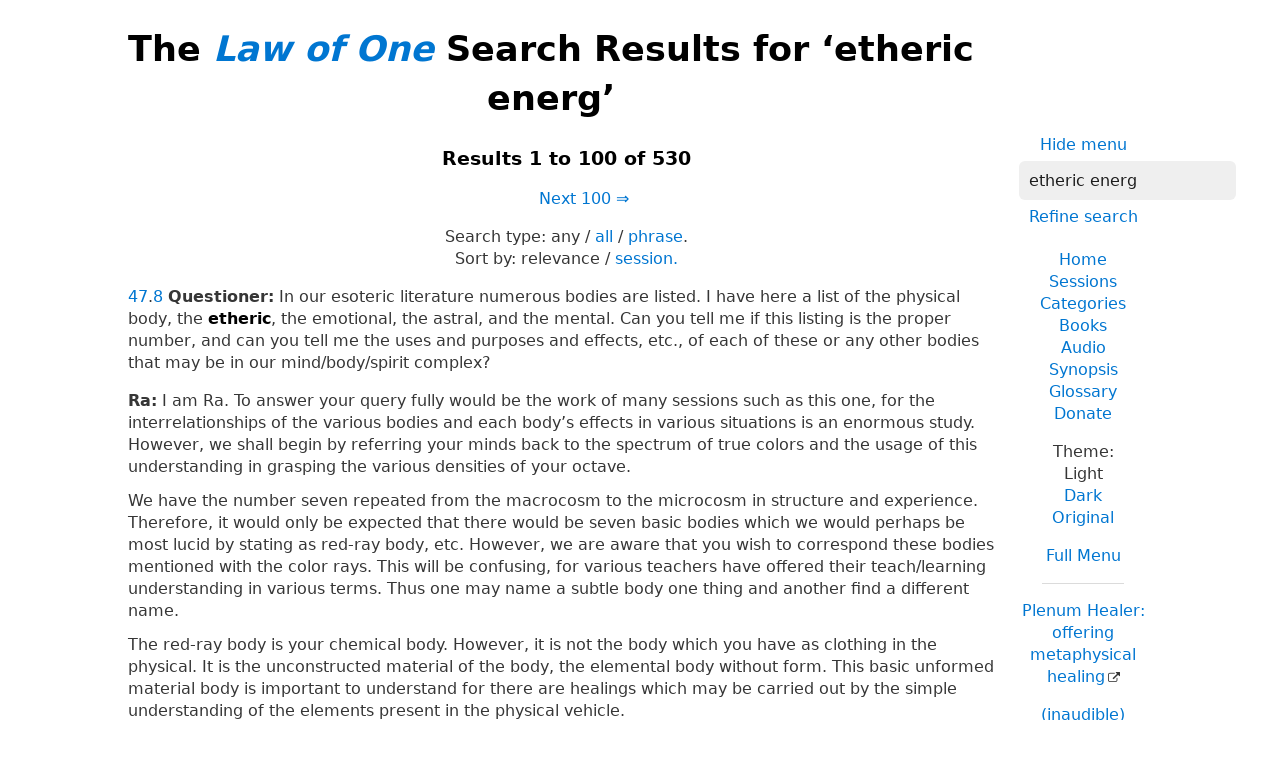

--- FILE ---
content_type: text/html; charset=UTF-8
request_url: https://www.lawofone.info/results.php?q=etheric+energ
body_size: 42500
content:
<!DOCTYPE html>
<!--[if lte IE 9]> <html class="ie9" lang="en-US"> <![endif]-->
<!--[if gt IE 9]><!--> <html lang="en-US"> <!--<![endif]-->
<head>
	<title>The Law of One Search Results for ‘etheric energ’</title>
	<meta charset="utf-8"> 
	<meta name="keywords" content="The Law of One, The Infinite Creator, The Logos, Service to Others, Ra, the seven densities, The Two Paths, free will, unity">
	<link rel="search" type="application/opensearchdescription+xml" href="/opensearch.xml" title="Search the Law of One Material">
	<link rel="apple-touch-icon" sizes="180x180" href="https://lo1.info/graphics/apple-touch-icon.png">
	<link rel="icon" type="image/png" sizes="32x32" href="https://lo1.info/graphics/favicon-32x32.png">
	<link rel="icon" type="image/png" sizes="16x16" href="https://lo1.info/graphics/favicon-16x16.png">
		<link rel="manifest" href="/site.webmanifest">
	<link rel="canonical" href="https://www.lawofone.info/results.php?q=etheric+energ">
	<meta name="viewport" content="width=device-width, initial-scale=1">
	<meta name="description" content="The Law of One Search results for ‘etheric energ’">
	<meta property="og:site_name" content="The Law of One">
	<meta property="og:title" content="The Law of One Search Results for ‘etheric energ’">
	<meta property="og:type" content="website">
	<meta property="og:url" content="https://www.lawofone.info/results.php?q=etheric+energ">
	<meta property="og:image" content="https://lo1.info/graphics/ankh-share.png">
	<meta property="og:description" content="Lawofone.info is a website dedicated to the study of the Law of One material channeled by L/L Research in the 1980s.">
	<link rel="stylesheet" href="/css/light-1632415058.min.css">
</head>
<body>
<h1 class="above-right-column">The <a href="/"><i>Law of One</i></a> Search Results for ‘etheric energ’</h1>
<div id="right-column">
	<p class="noprint nomargin centered">
		<a href="/results.php?s=0&amp;q=etheric+energ&amp;m=0">Hide menu</a>
	</p>

	<form accept-charset="utf-8" action="/results.php" method="get" id="top-search">
		<p class="nomargin">
			<input type="text" name="q" maxlength="250" value="etheric energ" aria-label="Search" placeholder="Search">
		</p>
		<p class="nomargin">
			<a href="/search.php?q=etheric energ">Refine search</a>
		</p>
	</form>

<div class="right-menu">
	<ul class="centered">
		<li><a href="/">Home</a></li>
		<li><a href="/sessions.php">Sessions</a></li>
		<li><a href="/categories.php">Categories</a></li>
		<li><a href="/books.php">Books</a></li>
		<li><a href="/audio.php">Audio</a></li>
		<li><a href="/synopsis.php">Synopsis</a></li>
		<li><a href="/glossary.php">Glossary</a></li>
		<li><a href="/donate.php">Donate</a></li>
	</ul>
	<ul class="centered">
		<li style="font-weight: 500;">Theme:</li>
		<li>Light</li>
		<li><a href="/results.php?s=0&amp;q=etheric+energ&amp;t=d">Dark</a></li>
				<li><a href="/results.php?s=0&amp;q=etheric+energ&amp;t=o">Original</a></li>
				<li class="margintop"><a href="#footerlinks">Full Menu</a></li>
	</ul>

	<hr>
	<p class="centered">
		<a href="https://plenumhealer.wordpress.com/?rm" target="_blank" rel="noopener">Plenum Healer<span class="largeonly">: offering metaphysical healing</span></a>
	</p>
	<p class="centered">
		<a href="https://inaudible.show/" target="_blank" rel="noopener">(inaudible) podcast<span class="largeonly">: Listening for love in the messages of the Confederation</span></a>
	</p>
	<p class="centered"><a href="https://www.llresearch.org/?rm" target="_blank" rel="noopener">L/L Research<span class="largeonly">:<br>More channeling transcripts and supplementary Law of One info</span></a></p>
</div>

</div>
<div class="centered"><h3>Results 1 to 100 of 530</h3>
<p>&nbsp;&nbsp;&nbsp;&nbsp;&nbsp;&nbsp;&nbsp;<a href="/results.php?s=0&amp;q=etheric+energ&amp;sr=100">Next 100&nbsp;⇒</a></p></div>
<p class="centered">Search type: <span class="nowrap">any / <a href="/results.php?q=etheric+energ&amp;st=all">all</a> / <a href="/results.php?q=etheric+energ&amp;st=phrase">phrase</a>. </span><br><span class="nowrap">Sort by:</span> <span class="nowrap">relevance / <a href="/results.php?q=etheric+energ&amp;o=s">session.</a></span></p>
<p class="nomargintop elkins" id="47.8"><a href="/s/47">47</a>.<a href="/s/47#8">8</a> <b>Questioner:</b> In our esoteric literature numerous bodies are listed. I have here a list of the physical body, the <strong><strong>etheric</strong></strong>, the emotional, the astral, and the mental. Can you tell me if this listing is the proper number, and can you tell me the uses and purposes and effects, etc., of each of these or any other bodies that may be in our mind/body/spirit complex?</p>
<p class="ra"><b>Ra:</b> I am Ra. To answer your query fully would be the work of many sessions such as this one, for the interrelationships of the various bodies and each body’s effects in various situations is an enormous study. However, we shall begin by referring your minds back to the spectrum of true colors and the usage of this understanding in grasping the various densities of your octave.<br><br>We have the number seven repeated from the macrocosm to the microcosm in structure and experience. Therefore, it would only be expected that there would be seven basic bodies which we would perhaps be most lucid by stating as red-ray body, etc. However, we are aware that you wish to correspond these bodies mentioned with the color rays. This will be confusing, for various teachers have offered their teach/learning understanding in various terms. Thus one may name a subtle body one thing and another find a different name.<br><br>The red-ray body is your chemical body. However, it is not the body which you have as clothing in the physical. It is the unconstructed material of the body, the elemental body without form. This basic unformed material body is important to understand for there are healings which may be carried out by the simple understanding of the elements present in the physical vehicle.<br><br>The orange-ray body is the physical body complex. This body complex is still not the body you inhabit but rather the body formed without self-awareness, the body in the womb before the spirit/mind complex enters. This body may live without the inhabitation of the mind and spirit complexes. However, it seldom does so.<br><br>The yellow-ray body is your physical vehicle which you know of at this time and in which you experience catalyst. This body has the mind/body/spirit characteristics and is equal to the physical illusion, as you have called it.<br><br>The green-ray body is that body which may be seen in séance when what you call ectoplasm<span class="optional">*</span> is furnished. This is a lighter body packed more densely with life. You may call this the astral body following some other teachings. Others have called this same body the <strong><strong>etheric</strong></strong> body. However, this is not correct in the sense that the <strong><strong>etheric</strong></strong> body is that body of gateway wherein intelligent <strong>energy</strong> is able to mold the mind/body/spirit complex.<br><br>The light body or blue-ray body may be called the devachanic body. There are many other names for this body especially in your so-called Indian Sutras<span class="optional">*</span> or writings, for there are those among these peoples which have explored these regions and understand the various types of devachanic bodies. There are many, many types of bodies in each density, much like your own.<br><br>The indigo-ray body which we choose to call the <strong><strong>etheric</strong></strong> body is, as we have said, the gateway body. In this body form is substance and you may only see this body as that of light as it may mold itself as it desires.<br><br>The violet-ray body may perhaps be understood as what you might call the Buddha body or that body which is complete.<br><br>Each of these bodies has an effect upon your mind/body/spirit complex in your life beingness. The interrelationships, as we have said, are many and complex.<br><br>Perhaps one suggestion that may be indicated is this: The indigo-ray body may be used by the healer once the healer becomes able to place its consciousness in this <strong><strong>etheric</strong></strong> state. The violet-ray or Buddhic body is of equal efficacy to the healer for within it lies a sense of wholeness which is extremely close to unity with all that there is. These bodies are part of each entity and the proper use of them and understanding of them is, though far advanced from the standpoint of third-density harvest, nevertheless useful to the adept.</p>
<p class=" elkins" id="47.15"><a href="/s/47">47</a>.<a href="/s/47#15">15</a> <b>Questioner:</b> What does the large percentage of the Earth’s population, as they pass from the physical, activate?</p>
<p class="ra"><b>Ra:</b> I am Ra. This shall be the last full query of this working.<br><br>The normal procedure, given an harmonious passage from yellow-ray bodily manifestation, is for the mind and spirit complex to rest in the <strong><strong>etheric</strong></strong> or indigo body until such time as the entity begins its preparation for experience in an incarnated place which has a manifestation formed by the <strong><strong>etheric</strong></strong> <strong>energy</strong> molding it into activation and manifestation. This indigo body, being intelligent <strong>energy</strong>, is able to offer the newly dead, as you would term it, soul a perspective and a place from which to view the experience most recently manifested.<br><br>Is there a short query we may answer at this time?</p>
<p class=" elkins" id="66.14"><a href="/s/66">66</a>.<a href="/s/66#14">14</a> <b>Questioner:</b> Would you explain that last comment about the configuration in time/space?</p>
<p class="ra"><b>Ra:</b> I am Ra. Healing is done in the time/space portion of the mind/body/spirit complex, is adopted by the form-making or <strong><strong>etheric</strong></strong> body, and is then given to the space/time physical illusion for use in the activated yellow-ray mind/body/spirit complex. It is the adoption of the configuration which you call health by the <strong><strong>etheric</strong></strong> body in time/space which is the key to what you call health, not any event which occurs in space/time. In this process you may see the transdimensional aspect of what you call will, for it is the will, the seeking, the desire of the entity which causes the indigo body to use the novel configuration and to reform the body which exists in space/time. This is done in an instant and may be said to operate without regard to time. We may note that in the healing of very young children there is often an apparent healing by the healer in which the young entity has no part. This is never so, for the mind/body/spirit complex in time/space is always capable of willing the distortions it chooses for experience no matter what the apparent age, as you call it, of the entity.</p>
<p class=" elkins" id="66.26"><a href="/s/66">66</a>.<a href="/s/66#26">26</a> <b>Questioner:</b> I assume that this <strong>energy</strong> then, this spiraling light <strong>energy</strong>, is somehow absorbed by the <strong>energy</strong> field of the body. Is this somehow connected to the indigo <strong>energy</strong> center? Am I correct in this guess?</p>
<p class="ra"><b>Ra:</b> I am Ra. This is incorrect. The properties of this <strong>energy</strong> are such as to move within the field of the physical complex and irradiate each cell of the space/time body and, as this is done, irradiate also the time/space equivalent which is closely aligned with the space/time yellow-ray body. This is not a function of the <strong><strong>etheric</strong></strong> body or of free will. This is a radiation much like your sun’s rays. Thus it should be used with care.</p>
<p class=" elkins" id="15.4"><a href="/s/15">15</a>.<a href="/s/15#4">4</a> <b>Questioner:</b> Thank you. The first question is: Why does rapid aging occur on this planet?</p>
<p class="ra"><b>Ra:</b> I am Ra. Rapid aging occurs upon this third-density planet due to an ongoing imbalance of receptor web complex in the <strong><strong>etheric</strong></strong> portion of the <strong>energy</strong> field of this planet. The thought-form distortions of your peoples have caused the <strong>energy</strong> streamings to enter the planetary magnetic atmosphere, if you would so term this web of <strong>energy</strong> patterns, in such a way that the proper streamings are not correctly imbued with balanced vibratory light/love from the, shall we say, cosmic level of this octave of existence.</p>
<p class=" elkins" id="48.7"><a href="/s/48">48</a>.<a href="/s/48#7">7</a> <b>Questioner:</b> Thank you. I would like to take as an example an entity, at birth, who is roughly high on the seniority list for positive polarization and possible harvestability at the end of this cycle and follow a full cycle of his experience starting before his incarnation— which body is activated, process of becoming incarnate, the activation of the third-density physical body, process as the body moves through this density and is acted upon by catalyst, and then the process of death, and the activation of the various bodies so that we make a full circuit from a point prior to incarnation back around through incarnation and death and back to that position you might say in one cycle of incarnation in this density. Could you do that for me?</p>
<p class="ra"><b>Ra:</b> I am Ra. Your query is most distorted for it assumes that creations are alike. Each mind/body/spirit complex has its own patterns of activation and its own rhythms of awakening. The important thing for harvest is the harmonious balance between the various <strong>energy</strong> centers of the mind/body/spirit complex. This is to be noted as of relative import. We grasp the thrust of your query and will make a most general answer stressing the unimportance of such arbitrary generalizations.<br><br>The entity, before incarnation, dwells in the appropriate, shall we say, place in time/space. The true color type of this location will be dependent upon the entity’s needs. Those entities, for instance which, being Wanderers, have the green, blue, or indigo true-color core of mind/body/spirit complex will have rested therein.<br><br>Entrance into incarnation requires the investment or activation of the indigo-ray or <strong><strong>etheric</strong></strong> body for this is the form maker. The young or small physical mind/body/spirit complex has the seven <strong>energy</strong> centers potentiated before the birthing process. There are also analogs in time/space of these <strong>energy</strong> centers corresponding to the seven <strong>energy</strong> centers in each of the seven true-color densities. Thus in the microcosm exists all the experience that is prepared. It is as though the infant contains the universe.<br><br>The patterns of activation of an entity of high seniority will undoubtedly move with some rapidity to the green-ray level which is the springboard to primary blue. There is always some difficulty in penetrating blue primary <strong>energy</strong> for it requires that which your people have in great paucity; that is, honesty. Blue ray is the ray of free communication with self and with other-self. Having accepted that an harvestable or nearly harvestable entity will be working from this green-ray springboard one may then posit that the experiences in the remainder of the incarnation will be focused upon activation of the primary blue ray of freely given communication, of indigo ray, that of freely shared intelligent <strong>energy</strong>, and if possible, moving through this gateway, the penetration of violet-ray intelligent infinity. This may be seen to be manifested by a sense of the consecrate or hallowed nature of everyday creations and activities.<br><br>Upon the bodily complex death, as you call this transition, the entity will immediately, upon realization of its state, return to the indigo form-maker body and rest therein until the proper future placement is made.<br><br>Here we have the anomaly of harvest. In harvest the entity will then transfer its indigo body into violet-ray manifestation as seen in true-color yellow. This is for the purpose of gauging the harvestability of the entity. After this anomalous activity has been carefully completed, the entity will move into indigo body again and be placed in the correct true-color locus in space/time and time/space at which time the healings and learn/teachings necessary shall be completed and further incarnation needs determined.</p>
<p class=" elkins" id="51.7"><a href="/s/51">51</a>.<a href="/s/51#7">7</a> <b>Questioner:</b> You spoke an earlier time of rotational speeds of <strong>energy</strong> centers. Am I correct in assuming that this is a function of the blockage of the <strong>energy</strong> center and the less blocked it is, the higher speed of rotation, then indicating greater <strong>energy</strong> instreaming?</p>
<p class="ra"><b>Ra:</b> I am Ra. You are partially correct. In the first three <strong>energy</strong> centers a full unblocking of this <strong>energy</strong> will create speeds of rotation. As the entity develops the higher <strong>energy</strong> centers, however, these centers will then begin to express their nature by forming crystal structures. This is the higher or more balanced form of activation of <strong>energy</strong> centers as the space/time nature of this <strong>energy</strong> is transmuted to the time/space nature of regularization and balancing.</p>
<p class=" elkins" id="58.12"><a href="/s/58">58</a>.<a href="/s/58#12">12</a> <b>Questioner:</b> Then the lines of spiraling light <strong>energy</strong>— do they originate from a position toward the center of the Earth and radiate outward from that point?</p>
<p class="ra"><b>Ra:</b> I am Ra. The pyramid shape is a collector which draws the instreaming <strong>energy</strong> from what you would term, the bottom or base, and allows this <strong>energy</strong> to spiral upward in a line with the apex of this shape. This is also true if a pyramid shape is upended. The <strong>energy</strong> is not Earth <strong>energy</strong>, as we understand your question, but is light <strong>energy</strong> which is omni-present.</p>
<p class=" elkins" id="58.8"><a href="/s/58">58</a>.<a href="/s/58#8">8</a> <b>Questioner:</b> I would like to trace the <strong>energy</strong> patterns and what is actually happening with these patterns and flow of <strong>energy</strong> in a couple of instances. I will first take the pyramid shape and trace the <strong>energy</strong> that is focused somehow by this shape. I will make a statement and let you correct it.<br><br>I think that the pyramid can be in any orientation and provide some focusing of spiraling <strong>energy</strong>, but the greatest focusing occurs when one side of it is precisely parallel to magnetic north. Is this correct?</p>
<p class="ra"><b>Ra:</b> I am Ra. This is substantially correct with one addition. If one corner is oriented to the magnetic north, the <strong>energy</strong> will be enhanced in its focus also.</p>
<p class=" elkins" id="84.12"><a href="/s/84">84</a>.<a href="/s/84#12">12</a> <b>Questioner:</b> Would you please correct me on this statement, then? I’m guessing that what happens is that when a transfer takes place the <strong>energy</strong> is that light <strong>energy</strong> that comes in through the feet of the entity and starts the… The voltage or potential difference starts with the red <strong>energy</strong> center and, in the case of the green-ray transfer, terminates at the green <strong>energy</strong> center and then must leap or flow from the green <strong>energy</strong> center of one entity to the green of the other, and then something happens to it. Could you clear up my thinking on that?</p>
<p class="ra"><b>Ra:</b> I am Ra. Yes.</p>
<p class=" elkins" id="13.8"><a href="/s/13">13</a>.<a href="/s/13#8">8</a> <b>Questioner:</b> Can you state the next step?</p>
<p class="ra"><b>Ra:</b> The next step is still at this space/time nexus in your illusion achieving its progression as you may see it in your illusion. The next step is an infinite reaction to the creative principle following the Law of One in one of its primal distortions, freedom of will. Thus many, many dimensions, infinite in number, are possible. The <strong>energy</strong> moves from the intelligent infinity due first to the outpouring of randomized creative force, this then creating patterns which in holographic style appear as the entire creation no matter which direction or <strong>energy</strong> is explored. These patterns of <strong>energy</strong> begin then to regularize their own local, shall we say, rhythms and fields of <strong>energy</strong>, thus creating dimensions and universes.</p>
<p class=" elkins" id="50.11"><a href="/s/50">50</a>.<a href="/s/50#11">11</a> <b>Questioner:</b> Could you give me more information on the <strong>energy</strong> fields of the body as relates to the right and left brain and if this is somehow related to the pyramid shape as far as <strong>energy</strong> focusing goes? I am a little lost at exactly how to get into this line of questioning, so I will ask that question.</p>
<p class="ra"><b>Ra:</b> I am Ra. We are similarly at a loss at this line of answering. We may say that the pyramid shape is but one which focuses the instreamings of <strong>energy</strong> for use by entities which may become aware of these instreamings. We may say further that the shape of your physical brain is not significant as a shape for concentrating instreamings of <strong>energy</strong>. Please ask more specifically if you may that information you seek.</p>
<p class=" elkins" id="47.11"><a href="/s/47">47</a>.<a href="/s/47#11">11</a> <b>Questioner:</b> Then, after death from this incarnation we still have the yellow-ray body in potentiation, but then is, perhaps, say in the general case of our planetary population after death, would they then normally have the green-ray body manifested?</p>
<p class="ra"><b>Ra:</b> I am Ra. Not immediately. The first body which activates itself upon death is the “form-maker” or the indigo-ray body. This body remains— you have called it the “ka<span class="optional">*</span>”— until <strong>etherea</strong><span class="optional">*</span> has been penetrated and understanding has been gained by the mind/body/spirit totality. Once this is achieved, if the proper body to be activated is green-ray, then this will occur.</p>
<p class=" elkins" id="73.22"><a href="/s/73">73</a>.<a href="/s/73#22">22</a> <b>Questioner:</b> Could you define this statement “<strong>energy</strong> transfer between two mind/body/spirit complexes?”</p>
<p class="ra"><b>Ra:</b> I am Ra. This will be the last full query of this working. This entity still has transferred <strong>energy</strong> available, but we find rapidly increasing distortions towards pain in the neck, the dorsal area, and the wrists and manual appendages.<br><br>The physical <strong>energy</strong> transfer may be done numerous ways.<br><br>We shall give two examples. Each begins with some sense of the self as Creator or in some way the magical personality being invoked. This may be consciously or unconsciously done. Firstly, that exercise of which we have spoken called the exercise of fire: this is, though physical <strong>energy</strong> transfer, not that which is deeply involved in the body complex combinations. Thusly the transfer is subtle and each transfer unique in what is offered and what is accepted. At this point we may note that this is the cause for the infinite array of possible <strong>energy</strong> transfers.<br><br>The second <strong>energy</strong> transfer of which we would speak is the sexual <strong>energy</strong> transfer. This takes place upon a non-magical level by all those entities which vibrate green ray active. It is possible, as in the case of this instrument which dedicates itself to the service of the One Infinite Creator, to further refine this <strong>energy</strong> transfer. When the other-self also dedicates itself in service to the One Infinite Creator, the transfer is doubled. Then the amount of <strong>energy</strong> transferred is dependent only upon the amount of polarized sexual <strong>energy</strong> created and released. There are refinements from this point onward leading to the realm of the high sexual magic.<br><br>In the realm of the mental bodies there are variations of mental <strong>energy</strong> transferred. This is, again, dependent upon the knowledge sought and the knowledge offered. The most common mental <strong>energy</strong> transfer is that of the teacher and the pupil. The amount of <strong>energy</strong> is dependent upon the quality of this offering upon the part of the teacher as regards the purity of the desire to serve and the quality of information offered and, upon the part of the student, the purity of the desire to learn and the quality of the mind vibratory complex which receives knowledge.<br><br>Another form of mental <strong>energy</strong> transfer is that of the listener and the speaker. When the speaker is experiencing mental/emotional complex distortions towards anguish, sorrow, or other mental pain, from what we have said before, you may perhaps garner knowledge of the variations possible in this transfer.<br><br>The spiritual <strong>energy</strong> transfers are at the heart of all <strong>energy</strong> transfers as a knowledge of self and other-self as Creator is paramount, and this is spiritual work. The varieties of spiritual <strong>energy</strong> transfer include those things of which we have spoken this day as we spoke upon the subject of the adept.<br><br>Are there any brief queries before we leave this working?</p>
<p class=" elkins" id="66.5"><a href="/s/66">66</a>.<a href="/s/66#5">5</a> <b>Questioner:</b> I would like to investigate the mechanism of healing using the crystallized healer. I am going to make a statement, and I would appreciate it if you would correct my thinking.<br><br>It seems to me that once the healer has become properly balanced and unblocked with respect to <strong>energy</strong> centers, it is possible for him to act in some way as a collector and focuser of light the same way that, or analogous to the way that a pyramid works, taking or collecting light through the left hand and emitting it through the right; this then, somehow, penetrating the first and seventh chakra envelope, vibratory envelope, you might say, of the body and allowing for the realignment of <strong>energy</strong> centers of the entity to be healed. I’m quite sure that I’m not exactly correct on this and possibly considerably off. Could you rearrange my thinking so that it makes sense?</p>
<p class="ra"><b>Ra:</b> I am Ra. You are correct in your assumption that the crystallized healer is analogous to the pyramidal action of the King’s Chamber position. There are a few adjustments we might suggest.<br><br>Firstly, the <strong>energy</strong> which is used is brought into the field complex of the healer by the outstretched hand used in a polarized sense. However, this <strong>energy</strong> circulates through the various points of <strong>energy</strong> to the base of the spine and, to a certain extent, the feet, thus coming through the main <strong>energy</strong> centers of the healer spiraling through the feet, turning at the red <strong>energy</strong> center towards a spiral at the yellow <strong>energy</strong> center and passing through the green <strong>energy</strong> center in a microcosm of the King’s Chamber <strong>energy</strong> configuration of prana; this then continuing for the third spiral through the blue <strong>energy</strong> center and being sent therefrom through the gateway back to intelligent infinity.<br><br>It is from the green center that the healing prana moves into the polarized healing right hand and therefrom to the one to be healed.<br><br>We may note that there are some who use the yellow-ray configuration to transfer <strong>energy</strong> and this may be done but the effects are questionable and, with regard to the relationship between the healer, the healing <strong>energy</strong>, and the seeker, questionable due to the propensity for the seeker to continue requiring such <strong>energy</strong> transfers without any true healing taking place in the absence of the healer due to the lack of penetration of the armoring shell of which you spoke.</p>
<p class=" elkins" id="54.30"><a href="/s/54">54</a>.<a href="/s/54#30">30</a> <b>Questioner:</b> I’ll make this statement which may be somewhat distorted and let you correct it. We have, coming through the feet and base of the spine, the total <strong>energy</strong> that the mind/body/spirit complex will receive in the way of what we call light. Each <strong>energy</strong> center as it is met filters out and uses a portion of this <strong>energy</strong>, red through violet. Is this correct?</p>
<p class="ra"><b>Ra:</b> I am Ra. This is largely correct. The exceptions are as follows: The <strong>energy</strong> ingress ends with indigo. The violet ray is a thermometer or indicator of the whole.</p>
<p class=" elkins" id="56.5"><a href="/s/56">56</a>.<a href="/s/56#5">5</a> <b>Questioner:</b> I will make a statement that you can correct. I intuitively see the spiraling <strong>energy</strong> of the Giza pyramid being spread out as it moves through the so-called King’s Chamber and then refocusing in the so-called Queen’s Chamber. I am guessing that the spread of <strong>energy</strong> in the so-called King’s Chamber is seen in the spectrum of colors, red through violet, and that the <strong>energy</strong> centers of the entity to be healed should be aligned with this spread of the spectrum so that the spectrum matches the various <strong>energy</strong> centers.  Can you correct this statement?</p>
<p class="ra"><b>Ra:</b> I am Ra. We can correct this statement.</p>
<p class=" elkins" id="15.12"><a href="/s/15">15</a>.<a href="/s/15#12">12</a> <b>Questioner:</b> How does an individual go about balancing himself? What is the first step?</p>
<p class="ra"><b>Ra:</b> I am Ra. The steps are only one; that is, an understanding of the <strong>energy</strong> centers which make up the mind/body/spirit complex. This understanding may be briefly summarized as follows:<br><br>The first balancing is of the Malkuth<span class="optional">*</span>, or Earth, vibratory <strong>energy</strong> complex, called the red-ray complex. An understanding and acceptance of this <strong>energy</strong> is fundamental.<br><br>The next <strong>energy</strong> complex which may be blocked is the emotional or personal complex, also known as the orange-ray complex. This blockage will often demonstrate itself as personal eccentricities or distortions with regard to self-conscious understanding or acceptance of self.<br><br>The third blockage resembles most closely that which you have called ego. It is the yellow-ray or solar plexus<span class="optional">*</span> center. Blockages in this center will often manifest as distortions towards power, manipulation, and other social behaviors concerning those close and those associated with the mind/body/spirit complex.<br><br>Those with blockages in these first three <strong>energy</strong> centers, or nexi, will have continuing difficulties in ability to further their seeking of the Law of One.<br><br>The center of heart, or green ray, is the center from which third-density beings may springboard, shall we say, towards infinite intelligence. Blockages in this area may manifest as difficulties in expressing what you may call universal love or compassion.<br><br>The blue-ray center of <strong>energy</strong> streaming is the center which, for the first time, is outgoing as well as inpouring. Those blocked in this area may have difficulty in grasping the spirit/mind complexes of its own entity and further difficulty in expressing such understandings of self. Entities blocked in this area may have difficulties in accepting communication from other mind/body/spirit complexes.<br><br>The next center is the pineal or indigo-ray center. Those blocked in this center may experience a lessening of the influx of intelligent <strong>energy</strong> due to manifestations which appear as unworthiness. This is that of which you spoke.  As you can see, this is but one of many distortions due to the several points of <strong>energy</strong> influx into the mind/body/spirit complex. The indigo-ray balancing is quite central to the type of work which revolves about the spirit complex, which has its influx then into the transformation or transmutation of third density to fourth density, it being the <strong>energy</strong> center receiving the least-distorted outpourings of love/light from intelligent <strong>energy</strong> and having also the potential for the key to the gateway of intelligent infinity.<br><br>The remaining center of <strong>energy</strong> influx is simply the total expression of the entity’s vibratory complex of mind, body, and spirit. It is as it will be, “balanced” or “imbalanced” has no meaning at this <strong>energy</strong> level, for it gives and takes in its own balance. Whatever the distortion may be, it cannot be manipulated as can the others and, therefore, has no particular importance in viewing the balancing of an entity.</p>
<p class=" elkins" id="72.10"><a href="/s/72">72</a>.<a href="/s/72#10">10</a> <b>Questioner:</b> In the last session you mentioned that if the instrument used any of the increased vital <strong>energy</strong> that she experiences now for physical activity she would pay a “harsh toll.” Could you tell me the nature of that harsh toll and why it would be experienced?</p>
<p class="ra"><b>Ra:</b> I am Ra. The physical <strong>energy</strong> level is a measure of the amount of available <strong>energy</strong> of the body complex of a mind/body/spirit complex. The vital <strong>energy</strong> measurement is one which expresses the amount of <strong>energy</strong> of being of the mind/body/spirit complex.<br><br>This entity has great distortions in the direction of mind complex activity, spirit complex activity, and that great conduit to the Creator, the will. Therefore, this instrument’s vital <strong>energy</strong>, even in the absence of any physical reserve measurable, is quite substantial. However, the use of this <strong>energy</strong> of will, mind, and spirit for the things of the physical complex causes a far greater distortion in the lessening of the vital <strong>energy</strong> than would the use of this <strong>energy</strong> for those things which are in the deepest desires and will of the mind/body/spirit complex. In this entity these desires are for service to the Creator. This entity sees all service as service to the Creator and this is why we have cautioned the support group and the instrument itself in this regard. All services are not equal in depth of distortion. The over-use of this vital <strong>energy</strong> is, to be literal, the rapid removal of life force.</p>
<p class=" elkins" id="63.7"><a href="/s/63">63</a>.<a href="/s/63#7">7</a> <b>Questioner:</b> Would I be correct in guessing that vital <strong>energy</strong> is a function of the awareness or bias of the entity with respect to its polarity or general unity with the Creator or creation?</p>
<p class="ra"><b>Ra:</b> I am Ra. In a nonspecific sense we may affirm the correctness of your statement. The vital <strong>energy</strong> may be seen to be that deep love of life or life experiences such as the beauty of creation and the appreciation of other-selves and the distortions of your co-Creators’ making which are of beauty.<br><br>Without this vital <strong>energy</strong> the least distorted physical complex will fail and perish. With this love or vital <strong>energy</strong> or élan the entity may continue though the physical complex is greatly distorted.</p>
<p class=" elkins" id="84.11"><a href="/s/84">84</a>.<a href="/s/84#11">11</a> <b>Questioner:</b> In other words, they would be functioning but it would be equivalent in electrical circuitry to having a high resistance, shall we say.  Although the circuit would be complete, red through green, the total quantity of <strong>energy</strong> transferred would be less. Is this correct?</p>
<p class="ra"><b>Ra:</b> I am Ra. We might most closely associate your query with the concept of voltage. The uncrystallized, lower centers cannot deliver the higher voltage. The crystallized centers may become quite remarkable in the high voltage characteristics of the <strong>energy</strong> transfer as it reaches green ray and indeed as green ray is crystallized this also applies to the higher <strong>energy</strong> centers until such <strong>energy</strong> transfers become an honestation<span class="optional">*</span> for the Creator.</p>
<p class=" elkins" id="17.14"><a href="/s/17">17</a>.<a href="/s/17#14">14</a> <b>Questioner:</b> Do I always speak to the same individualized portion of consciousness in each of the sessions?</p>
<p class="ra"><b>Ra:</b> I am Ra. You speak to the same entity through a channel or instrument. This instrument is at times lower in vital <strong>energy</strong>. This will sometimes hamper our proceedings. However, this instrument has a great deal of faithfulness to the task and gives whatever it has to this task. Therefore, we may continue even when <strong>energy</strong> is low. This is why we usually speak to the ending of the session due to our estimation of the instrument’s levels of vital <strong>energy</strong>.</p>
<p class=" elkins" id="27.12"><a href="/s/27">27</a>.<a href="/s/27#12">12</a> <b>Questioner:</b> I would like for you to define love in the sense— in its sense as the second distortion.</p>
<p class="ra"><b>Ra:</b> I am Ra. This must be defined against the background of intelligent infinity or unity or the One Creator with the primal distortion of free will. The term Love then may be seen as the focus, the choice of attack, the type of <strong>energy</strong> of an extremely, shall we say, high order which causes intelligent <strong>energy</strong> to be formed from the potential of intelligent infinity in just such and such a way. This then may be seen to be an object rather than an activity by some of your peoples, and the principle of this extremely strong <strong>energy</strong> focus being worshiped as the Creator instead of unity or oneness from which all Loves emanate.</p>
<p class=" elkins" id="19.20"><a href="/s/19">19</a>.<a href="/s/19#20">20</a> <b>Questioner:</b> Well, this would seem then that there is a relationship then between what we perceive as physical phenomena, say the electrical phenomena, and the phenomena of consciousness, and that they, having stemmed from the One Creator, are practically identical but have slightly different actions as we [tape ends.] [Is this correct?]</p>
<p class="ra"><b>Ra:</b> I am Ra. Again we oversimplify to answer your query.<br><br>The physical complex alone is created of many, many <strong>energy</strong> or electromagnetic fields interacting due to intelligent <strong>energy</strong>; the mental configurations or distortions of each complex further adding fields of electromagnetic <strong>energy</strong> and distorting the physical complex patterns of <strong>energy</strong>; the spiritual aspect serving as a further complexity of fields which is of itself perfect but which can be realized in many distorted and unintegrated ways by the mind and body complexes of <strong>energy</strong> fields.<br><br>Thus, instead of one, shall we say, magnet with one polarity you have in the body/mind/spirit complex one basic polarity expressed in what you would call violet-ray <strong>energy</strong>, the sum of the <strong>energy</strong> fields, but which is affected by thoughts of all kinds generated by the mind complex, by distortions of the body complex, and by the numerous relationships between the microcosm which is the entity and the macrocosm in many forms which you may represent by viewing the stars, as you call them, each with a contributing <strong>energy</strong> ray which enters the electromagnetic web of the entity due to its individual distortions.</p>
<p class=" elkins" id="41.19"><a href="/s/41">41</a>.<a href="/s/41#19">19</a> <b>Questioner:</b> Thank you. In yesterday’s, or the day before yesterday’s session, you mentioned variable speed of rotation or activity of <strong>energy</strong> centers. What did you mean by that, speed of rotation?</p>
<p class="ra"><b>Ra:</b> I am Ra. Each <strong>energy</strong> center has a wide range of rotational speed or as you may see it more clearly in relation to color, brilliance. The more strongly the will of the entity concentrates upon and refines or purifies each <strong>energy</strong> center, the more brilliant or rotationally active each <strong>energy</strong> center will be. It is not necessary for the <strong>energy</strong> centers to be activated in order in the case of the self-aware entity. Thusly entities may have extremely brilliant <strong>energy</strong> centers while being quite unbalanced in their violet-ray aspect due to lack of attention paid to the totality of experience of the entity.<br><br>The key to balance may then be seen in the unstudied, spontaneous, and honest response of entities toward experiences, thus using experience to the utmost, then applying the balancing exercises and achieving the proper attitude for the most purified spectrum of <strong>energy</strong> center manifestation in violet ray. This is why the brilliance or rotational speed of the <strong>energy</strong> centers is not considered above the balanced aspect or violet-ray manifestation of an entity in regarding harvestability; for those entities which are unbalanced, especially as to the primary rays, will not be capable of sustaining the impact of the love and light of intelligent infinity to the extent necessary for harvest.</p>
<p class=" elkins" id="87.27"><a href="/s/87">87</a>.<a href="/s/87#27">27</a> <b>Questioner:</b> Would you do that?</p>
<p class="ra"><b>Ra:</b> I am Ra. You are correct in assuming that the <strong>energy</strong> of which we speak in discussing sexual <strong>energy</strong> transfers is a form of vibratory bridge between space/time and time/space. Although this distinction is not apart from that which follows, that which follows may shed light upon that basic statement.<br><br>Due to the veiling process the <strong>energy</strong> transferred from male to female is different than that transferred from female to male. Due to the polarity difference of the mind/body/spirit complexes of male and female the male stores physical <strong>energy</strong>, the female mental and mental/emotional <strong>energy</strong>. When third-density sexual <strong>energy</strong> transfer is completed the male will have offered the discharge of physical <strong>energy</strong>. The female is, thereby, refreshed, having far less physical vitality. At the same time, if you will use this term, the female discharges the efflux of its stored mental and mental/emotional <strong>energy</strong>, thereby offering inspiration, healing, and blessing to the male which by nature is less vital in this area.<br><br>At this time may we ask for one more full query.</p>
<p class=" elkins" id="33.1"><a href="/s/33">33</a>.<a href="/s/33#1">1</a> <b>Questioner:</b> In our last session you cautioned “each to look well to the vital <strong>energies</strong> necessary for nondepletion of the instrument and the contact level.” Did that mean that we should— that Jim and I should look at the instrument’s— or be careful of the instrument’s vital <strong>energies</strong> or be careful of our own vital <strong>energies</strong>?</p>
<p class="ra"><b>Ra:</b> I am Ra. Each entity is responsible for itself. The mechanics of this process taking place involve firstly, the use of the physical bodily complex of third density with its accompanying physical material in order to voice these words. Thus this instrument needs to watch its vital <strong>energies</strong> carefully, for we do not wish to deplete this instrument. Secondly, the function of the supporting group may be seen to be firstly, that of protection for this contact; secondly, that of <strong>energizing</strong> the instrument and intensifying its vital <strong>energies</strong>.<br><br>This supporting group has always, due to an underlying harmony, been of a very stable nature as regards protection in love and light, thus ensuring the continuation of this narrow-band contact. However, the vital <strong>energies</strong> of either of the supporting members being depleted, the instrument must then use a larger portion of its vital <strong>energies</strong>, thus depleting itself more than would be profitable on a long-term basis.<br><br>Please understand that we ask your apology for this infringement upon your free will. However, it is our distortion/understanding that you would prefer this information rather than, being left totally to your own dedication distortions, deplete the instrument or deplete the group to the point where the contact cannot be sustained.</p>
<p class=" elkins" id="31.13"><a href="/s/31">31</a>.<a href="/s/31#13">13</a> <b>Questioner:</b> Is there any emotional bias that has nothing to do with male/female sexual polarity that can create sexual <strong>energy</strong> buildup in an entity?</p>
<p class="ra"><b>Ra:</b> I am Ra. The sexual <strong>energy</strong> buildup is extremely unlikely to occur without sexual bias upon the part of the entity. Perhaps we did not understand your question, but it seems obvious that it would take an entity with the potential for sexual activity to experience a sexual <strong>energy</strong> buildup.</p>
<p class=" elkins" id="41.9"><a href="/s/41">41</a>.<a href="/s/41#9">9</a> <b>Questioner:</b> Then what is the simplest being that is manifested? I am supposing it might be a single cell or something like that. And how does it function with respect to <strong>energy</strong> centers?</p>
<p class="ra"><b>Ra:</b> I am Ra. The simplest manifest being is light or what you have called the photon. In relationship to <strong>energy</strong> centers it may be seen to be the center or foundation of all articulated <strong>energy</strong> fields.</p>
<p class=" elkins" id="41.16"><a href="/s/41">41</a>.<a href="/s/41#16">16</a> <b>Questioner:</b> And then what entity would be the simplest that would have red, orange, yellow, and green activation?</p>
<p class="ra"><b>Ra:</b> I am Ra. This information has been covered in a previous session. To perhaps simplify your asking, each center may be seen to be activated potentially in third density, the late second-density entities having the capability, if efficient use is made of experience, of vibrating and activating the green-ray <strong>energy</strong> center.<br><br>The third-density being, having the potential for complete self-awareness, thus has the potential for the minimal activation of all <strong>energy</strong> centers. The fourth, fifth, and sixth densities are those refining the higher <strong>energy</strong> centers. The seventh density is a density of completion and the turning towards timelessness or foreverness.</p>
<p class=" elkins" id="46.9"><a href="/s/46">46</a>.<a href="/s/46#9">9</a> <b>Questioner:</b> Certainly.</p>
<p class="ra"><b>Ra:</b> The entity polarizing positively perceives the anger. This entity, if using this catalyst mentally, blesses and loves this anger in itself. It then intensifies this anger consciously in mind alone until the folly of this red-ray <strong>energy</strong> is perceived not as folly in itself but as <strong>energy</strong> subject to spiritual entropy due to the randomness of <strong>energy</strong> being used.<br><br>Positive orientation then provides the will and faith to continue this mentally intense experience of letting the anger be understood, accepted, and integrated with the mind/body/spirit complex. The other-self which is the object of anger is thus transformed into an object of acceptance, understanding, and accommodation, all being reintegrated using the great <strong>energy</strong> which anger began.<br><br>The negatively oriented mind/body/spirit complex will use this anger in a similarly conscious fashion, refusing to accept the undirected or random <strong>energy</strong> of anger and instead, through will and faith, funneling this <strong>energy</strong> into a practical means of venting the negative aspect of this emotion so as to obtain control over other-self, or otherwise control the situation causing anger.<br><br>Control is the key to negatively polarized use of catalyst. Acceptance is the key to positively polarized use of catalyst. Between these polarities lies the potential for this random and undirected <strong>energy</strong> creating a bodily complex analog of what you call the cancerous growth of tissue.</p>
<p class=" elkins" id="51.5"><a href="/s/51">51</a>.<a href="/s/51#5">5</a> <b>Questioner:</b> Thank you. I would like to make a statement. I’m sure I’m somewhat off with this. It’s a very difficult question to ask for me, because I don’t really know what I’m talking about. But it seems to me, and you can tell me where I am going wrong with this statement, that we have seven bodies each corresponding to one of the seven colors of the spectrum and that <strong>energy</strong> that creates these seven bodies is a universal type of <strong>energy</strong> that streams into our planetary environment and comes in through seven <strong>energy</strong> centers that we have called chakras to develop and perfect these bodies, and this is…. Each of these bodies is in somehow related to the mental configuration that we have and the perfection of each of these bodies and the total instreaming, you might say, of this <strong>energy</strong> is a function of this mental configuration, and through this mental configuration we may block, to some extent, the instreamings of <strong>energy</strong> that create each of these seven bodies. Could you comment on where I am wrong and correct me in this that I have stated?</p>
<p class="ra"><b>Ra:</b> I am Ra. Your statement is substantially correct. To use the term “mental configuration” is to oversimplify the manners of blockage of instreaming which occur in your density. The mind complex has a relationship to the spirit and body complexes which is not fixed. Thus blockages may occur betwixt spirit and mind, or body and mind, upon many different levels. We reiterate that each <strong>energy</strong> center has seven sub-colors, let us say, for convenience. Thus spiritual/mental blockages combined with mental/bodily blockages may affect each of the <strong>energy</strong> centers in several differing ways. Thus you may see the subtle nature of the balancing and evolutionary process.</p>
<p class=" elkins" id="54.31"><a href="/s/54">54</a>.<a href="/s/54#31">31</a> <b>Questioner:</b> As this <strong>energy</strong> is absorbed by the <strong>energy</strong> centers at some point it is not only absorbed into the being but radiates through the <strong>energy</strong> center outwardly. I believe this begins with the blue center and, and also occurs with the indigo and violet? Is this correct?</p>
<p class="ra"><b>Ra:</b> I am Ra. Firstly, we would state that we had not finished answering the previous query and may thus answer both in part by stating that in the fully activated entity, only that small portion of instreaming light needed to tune the <strong>energy</strong> center is used, the great remainder being free to be channeled and attracted upwards.<br><br>To answer your second question more fully we may say that it is correct that radiation without the necessity of response begins with blue ray although the green ray, being the great transitional ray, must be given all careful consideration, for until transfers of <strong>energy</strong> of all types has been experienced and mastered to a great extent, there will be blockages in the blue and indigo radiations.<br><br>Again, the violet emanation is, in this context, a resource from which, through indigo, intelligent infinity may be contacted. The radiation thereof will not be violet ray but rather green, blue, or indigo depending upon the nature of the type of intelligence which infinity has brought through into discernible <strong>energy</strong>.<br><br>The green-ray type of radiation in this case is the healing, the blue-ray the communication and inspiration, the indigo that <strong>energy</strong> of the adept which has its place in faith.</p>
<p class=" elkins" id="84.20"><a href="/s/84">84</a>.<a href="/s/84#20">20</a> <b>Questioner:</b> Then, with respect to the green, blue, and indigo transfers of <strong>energy</strong>: How would the mechanism for these transfers differ in making them possible or setting the groundwork for them than the orange ray? I know this is very difficult to ask and I may not be making any sense, but what I am trying to do is get to an understanding of the foundation for transfers in each of the rays and the preparations for the transfers, you might say, or the fundamental requirements and biases and potentials for these transfers. Could you expand on that for me please? I am sorry for the poor question.</p>
<p class="ra"><b>Ra:</b> I am Ra. We would take a moment to state in reply to a previous comment that we shall answer each query whether or not it has been previously covered for not to do so would be to baffle the flow of quite another transfer of <strong>energy</strong>.<br><br>To respond to your query we firstly wish to agree with your supposition that the subject you now query upon is a large one, for in it lies an entire system of opening the gateway to intelligent infinity. You may see that some information is necessarily shrouded in mystery by our desire to preserve the free will of the adept. The great key to blue, indigo, and finally, that great capital of the column of sexual <strong>energy</strong> transfer, violet <strong>energy</strong> transfers, is the metaphysical bond or distortion which has the name among your peoples of unconditional love. In the blue-ray <strong>energy</strong> transfer the quality of this love is refined in the fire of honest communication and clarity; this, shall we say, normally, meaning in general, takes a substantial portion of your space/time to accomplish although there are instances of matings so well refined in previous incarnations and so well remembered that the blue ray may be penetrated at once. This <strong>energy</strong> transfer is of great benefit to the seeker in that all communication from this seeker is, thereby, refined and the eyes of honesty and clarity look upon a new world. Such is the nature of blue-ray <strong>energy</strong> and such is one mechanism of potentiating and crystallizing it.<br><br>As we approach indigo-ray transfer we find ourselves in a shadowland where we cannot give you information straight out or plain, for this is seen by us to be an infringement. We cannot speak at all of violet-ray transfer as we do not, again, desire to break the Law of Confusion.<br><br>We may say that these jewels, though dearly bought, are beyond price for the seeker and might suggest that just as each awareness is arrived at through a process of analysis, synthesis, and inspiration, so should the seeker approach its mate and evaluate each experience, seeking the jewel.</p>
<p class=" elkins" id="86.7"><a href="/s/86">86</a>.<a href="/s/86#7">7</a> <b>Questioner:</b> You stated that dreaming, if made available to the conscious mind, will aid greatly in polarization. Would you define dreaming or tell us what it is and how it aids in polarization?</p>
<p class="ra"><b>Ra:</b> I am Ra. Dreaming is an activity of communication through the veil of the unconscious mind and the conscious mind. The nature of this activity is wholly dependent upon the situation regarding the <strong>energy</strong> center blockages, activations, and crystallizations of a given mind/body/spirit complex.<br><br>In one who is blocked at two of the three lower <strong>energy</strong> centers dreaming will be of value in the polarization process in that there will be a repetition of those portions of recent catalyst as well as deeper-held blockages, thereby giving the waking mind clues as to the nature of these blockages and hints as to possible changes in perception which may lead to the unblocking.<br><br>This type of dreaming or communication through the veiled portions of the mind occurs also with those mind/body/spirit complexes which are functioning with far less blockage and enjoying the green-ray activation or higher activation at those times at which the mind/body/spirit complex experiences catalyst, momentarily reblocking or baffling or otherwise distorting the flow of <strong>energy</strong> influx. Therefore, in all cases it is useful to a mind/body/spirit complex to ponder the content and emotive resonance of dreams.<br><br>For those whose green-ray <strong>energy</strong> centers have been activated as well as for those whose green-ray <strong>energy</strong> centers are offered an unusual unblockage due to extreme catalyst, such as what is termed the physical death of the self or one which is beloved occurring in what you may call your near future, dreaming takes on another activity. This is what may loosely be termed precognition or a knowing which is prior to that which shall occur in physical manifestation in your yellow-ray third-density space/time. This property of the mind depends upon its placement, to a great extent, in time/space so that the terms of present and future and past have no meaning. This will, if made proper use of by the mind/body/spirit*, enable this entity to enter more fully into the all-compassionate love of each and every circumstance including those circumstances against which an entity may have a strong distortion towards what you may call unhappiness.<br><br>As a mind/body/spirit* consciously chooses the path of the adept and, with each <strong>energy</strong> center balanced to a minimal degree, begins to open the indigo-ray <strong>energy</strong> center, the so-called dreaming becomes the most efficient tool for polarization, for, if it is known by the adept that work may be done in consciousness while the so-called conscious mind rests, this adept may call upon those which guide it, those presences which surround it, and, most of all, the magical personality which is the higher self in space/time analog as it moves into the sleeping mode of consciousness. With these affirmations attended to, the activity of dreaming reaches that potential of learn/teaching which is most helpful to increasing the distortions of the adept towards its chosen polarity.<br><br>There are other possibilities of the dreaming not so closely aligned with the increase in polarity which we do not cover at this particular space/time.<br><br>* Should be mind/body/spirit complex.  Ra and Don corrected the error in session 87.</p>
<p class=" elkins" id="15.9"><a href="/s/15">15</a>.<a href="/s/15#9">9</a> <b>Questioner:</b> Can you tell me a little bit about the definition of the word “balancing” as we are using it?</p>
<p class="ra"><b>Ra:</b> I am Ra. Picture, if you will, the One Infinite. You have no picture. Thus, the process begins. Love, creating light, becoming love/light, streams into the planetary sphere according to the electromagnetic web of points or nexi of entrance. These streamings are then available to the individual who, like the planet, is a web of electromagnetic <strong>energy</strong> fields with points or nexi of entrance.<br><br>In a balanced individual each <strong>energy</strong> center is balanced and functioning brightly and fully. The blockages of your planetary sphere cause some distortion of intelligent <strong>energy</strong>. The blockages of the mind/body/spirit complex further distort or unbalance this <strong>energy</strong>. There is one <strong>energy</strong>. It may be understood as love/light or light/love or intelligent <strong>energy</strong>.</p>
<p class=" elkins" id="50.12"><a href="/s/50">50</a>.<a href="/s/50#12">12</a> <b>Questioner:</b> Each of us feel, in meditation, <strong>energy</strong> on the head in various places. Could you tell me what this is, and what it signifies, and what the various places that we feel it signify?</p>
<p class="ra"><b>Ra:</b> I am Ra. Forgetting the pyramid will be of aid to you in the study of these experiences. The instreamings of <strong>energy</strong> are felt by the <strong>energy</strong> centers which need, and are prepared for, activation. Thus those who feel the stimulation at violet-ray level are getting just that. Those feeling it within the forehead between the brows are experiencing indigo ray and so forth. Those experiencing tinglings and visual images are having some blockage in the <strong>energy</strong> center being activated and thus the electrical body spreads this <strong>energy</strong> out and its effect is diffused.<br><br>Those not truly sincerely requesting this <strong>energy</strong> may yet feel it if the entities are not well-trained in psychic defense. Those not desirous of experiencing these sensations and activations and changes even upon the subconscious level will not experience anything due to their abilities at defense and armoring against change.</p>
<p class=" elkins" id="54.9"><a href="/s/54">54</a>.<a href="/s/54#9">9</a> <b>Questioner:</b> Do all mind/body/spirit complexes in the entire creation have the seven <strong>energy</strong> centers once they have reached full development or development to the point where they can have seven <strong>energy</strong> centers?</p>
<p class="ra"><b>Ra:</b> I am Ra. These <strong>energy</strong> centers are in potential in macrocosm from the beginning of creation by the Logos. Coming out of timelessness, all is prepared. This is so of the infinite creation.</p>
<p class=" elkins" id="54.11"><a href="/s/54">54</a>.<a href="/s/54#11">11</a> <b>Questioner:</b> I will make another statement. The mind/body/spirit complex may choose, because of the first distortion, a mental configuration that is sufficiently displaced from the configuration of the intelligent <strong>energy</strong> in a particular frequency or color of instreaming <strong>energy</strong> so as to block a portion of instreaming <strong>energy</strong> in that particular frequency or color. Is this statement correct?</p>
<p class="ra"><b>Ra:</b> I am Ra. Yes.</p>
<p class=" elkins" id="58.5"><a href="/s/58">58</a>.<a href="/s/58#5">5</a> <b>Questioner:</b> Am I correct in assuming that what I would do would be to dangle a weight approximately two feet below my hand and place it over the body, and when the weight started moving in a clockwise rotational direction it would indicate an unblocked <strong>energy</strong> center? Is this correct?</p>
<p class="ra"><b>Ra:</b> I am Ra. The measurement from hand to weight is unimportant and at your discretion. The circular motion shows an unblocked <strong>energy</strong> center. However, some entities are polarized the reverse of others and, therefore, it is well to test the form of normal <strong>energy</strong> spirals before beginning the procedure.</p>
<p class=" elkins" id="59.16"><a href="/s/59">59</a>.<a href="/s/59#16">16</a> <b>Questioner:</b> Then the third spiral radiating from the top of the pyramid you say is used for <strong>energizing</strong>. Can you tell me what you mean by “<strong>energizing</strong>?”</p>
<p class="ra"><b>Ra:</b> I am Ra. The third spiral is extremely full of the positive effects of directed prana and that which is placed over such a shape will receive shocks <strong>energizing</strong> the electro-magnetic fields. This can be most stimulating in third-density applications of mental and bodily configurations. However, if allowed to be in place over-long such shocks may traumatize the entity.</p>
<p class=" elkins" id="73.19"><a href="/s/73">73</a>.<a href="/s/73#19">19</a> <b>Questioner:</b> I’ll make a general statement which you can correct. The way I see the overall picture of healer and patient is that the one to be healed has, because of a blockage in one of the <strong>energy</strong> centers or more, but we will just consider one particular problem… Because of this <strong>energy</strong> center blockage the upward spiraling light that creates one of the seven bodies has been blocked from the maintenance of that body, and this has resulted in a distortion from the perfection of that body that we call disease or a bodily anomaly which is other than perfect. The healer, having suitably configured its <strong>energy</strong> centers, is able to channel light, the downward pouring light, through its properly configured <strong>energy</strong> situation to the one to be healed. If the one to be healed has the mental configuration of acceptance of this light, the light then enters [the] physical complex and re-configures the distortion that was created by the original blockage. I am sure that I have made some mistakes in that. Would you please correct them?</p>
<p class="ra"><b>Ra:</b> I am Ra. Your mistakes were small. We would not, at this time, attempt a great deal of refinement of that statement as there is preliminary material which will undoubtedly come forward. We may say that there are various forms of healing. In many, only the <strong>energy</strong> of the adept is used. In the exercise of fire some physical complex <strong>energy</strong> is also channeled.<br><br>We might note further that when the one wishing to be healed, though sincere, remains unhealed, as you call this distortion, you may consider pre-incarnative choices and your more helpful aid to such an entity may be the suggestion that it meditate upon the affirmative uses of whatever limitations it might experience. We would also note that in these cases the indigo-ray workings are often of aid.<br><br>Other than these notes, we do not wish to further comment upon your statement at this working.</p>
<p class=" elkins" id="80.22"><a href="/s/80">80</a>.<a href="/s/80#22">22</a> <b>Questioner:</b> Then by this contact also with intelligent <strong>energy</strong> can you give me an example of what this would be for both, for the contact with intelligent infinity and intelligent <strong>energy</strong>? Could you give me an example of what type of experience this would result in, if that’s at all possible?</p>
<p class="ra"><b>Ra:</b> I am Ra. This shall be the last query of this working of full length. We have discussed the possibilities of contact with intelligent <strong>energy</strong>, for this <strong>energy</strong> is the <strong>energy</strong> of the Logos, and thus it is the <strong>energy</strong> which heals, builds, removes, destroys, and transforms all other-selves as well as the self.<br><br>The contact with intelligent infinity is most likely to produce an unspeakable joy in the entity experiencing such contact. If you wish to query in more detail upon this subject, we invite you to do so in another working. Is there a brief query before we close this working?</p>
<p class=" elkins" id="83.3"><a href="/s/83">83</a>.<a href="/s/83#3">3</a> <b>Questioner:</b> Thank you. I’m going to ask a rather long, complex question here, and I would request that the answer to each portion of this question be given if there was a significant difference prior to the veil than following the veil so that I can get an idea of how what we experience now is used for better polarization.<br><br>Asking if there is any significant difference, and what was the difference, before the veil in the following while incarnate in third density: sleep, dreams, physical pain, mental pain, sex, disease, catalyst programming, random catalyst, relationships, or communication with the higher self or with the mind/body/spirit totality or any other mind, body, or spirit functions before the veil that would be significant with respect to their difference after the veil?</p>
<p class="ra"><b>Ra:</b> I am Ra. Firstly, let us establish that both before and after the veil the same conditions existed in time/space; that is, the veiling process is a space/time phenomenon.<br><br>Secondly, the character of experience was altered drastically by the veiling process. In some cases such as the dreaming and the contact with the higher self, the experience was quantitatively different due to the fact that the veiling is a primary cause of the value of dreams and is also the single door against which the higher self must stand awaiting entry. Before veiling, dreams were not for the purpose of using the so-called unconscious to further utilize catalyst but were used to learn/teach from teach/learners within the inner planes as well as those of outer origin of higher density. As you deal with each subject of which you spoke you may observe, during the veiling process, not a quantitative change in the experience but a qualitative one.<br><br>Let us, as an example, choose your sexual activities of <strong>energy</strong> transfer. If you have a desire to treat other subjects in detail please query forthwith. In the instance of the sexual activity of those not dwelling within the veiling each activity was a transfer. There were some transfers of strength. Most were rather attenuated in the strength of the transfer due to the lack of veiling.<br><br>In the third density entities are attempting to learn the ways of love. If it can be seen that all are one being it becomes much more difficult for the undisciplined personality to choose one mate and, thereby, initiate itself into a program of service. It is much more likely that the sexual <strong>energy</strong> will be dissipated more randomly without either great joy or great sorrow depending from these experiences.<br><br>Therefore, the green-ray <strong>energy</strong> transfer, being almost without exception the case in sexual <strong>energy</strong> transfer prior to veiling, remains weakened and without significant crystallization. The sexual <strong>energy</strong> transfers and blockages after veiling have been discussed previously. It may be seen to be a more complex study but one far more efficient in crystallizing those who seek the green-ray <strong>energy</strong> center.</p>
<p class=" elkins" id="65.1"><a href="/s/65">65</a>.<a href="/s/65#1">1</a> <b>Questioner:</b> Could you first please give us an indication of the instrument’s condition and the level of vital and physical <strong>energies</strong>?</p>
<p class="ra"><b>Ra:</b> I am Ra. This instrument’s vital <strong>energies</strong> are as previously stated. The physical <strong>energies</strong> are greatly distorted towards weakness at this space/time due to the distortion complexes symptomatic of that which you call the arthritic condition. The level of psychic attack is constant but is being dealt with by this instrument in such a way as to eliminate serious difficulties due to its fidelity and that of the support group.</p>
<p class=" elkins" id="65.4"><a href="/s/65">65</a>.<a href="/s/65#4">4</a> <b>Questioner:</b> I noticed that you are speaking more slowly than usual. Is there a reason for this?</p>
<p class="ra"><b>Ra:</b> I am Ra. This instrument is somewhat weak and although strong in vital <strong>energy</strong> and well able to function at this time is somewhat more fragile than the usual condition we find. We may note a continuing bearing of the physical distortion called pain which has a weakening effect upon physical <strong>energy</strong>. In order to use the considerable store of available <strong>energy</strong> without harming the instrument we are attempting to channel even more narrow-band than is our wont.</p>
<p class=" elkins" id="66.20"><a href="/s/66">66</a>.<a href="/s/66#20">20</a> <b>Questioner:</b> I have a written question, two of them actually. The first is would you please list the polarities within the body which are related to the balancing of the <strong>energy</strong> centers of the various bodies of the unmanifested entity?</p>
<p class="ra"><b>Ra:</b> I am Ra. In this question there lies a great deal of thought which we appreciate. It is possible that the question itself may serve to aid meditations upon this particular subject. Each unmanifested self is unique. The basic polarities have to do with the balanced vibratory rates and relationships between the first three <strong>energy</strong> centers and, to a lesser extent, each of the other <strong>energy</strong> centers.<br><br>May we answer more specifically?</p>
<p class=" elkins" id="84.10"><a href="/s/84">84</a>.<a href="/s/84#10">10</a> <b>Questioner:</b> What I was getting at more precisely was, is the path of <strong>energy</strong> transfer… When we close an electrical circuit, it’s easy to follow the path of <strong>energy</strong>. It goes along the conductor. I am trying to determine whether this transfer is between the heart chakras of each entity. I am trying to trace the physical flow of the <strong>energy</strong> to try to get an idea of blockages after the veil.  I may be off on a wrong track here. If I’m wrong we’ll just drop it.  Can you tell me something about that?</p>
<p class="ra"><b>Ra:</b> I am Ra. In such a drawing or schematic representation of the circuitry of two mind/body/spirits or mind/body/spirit complexes in sexual or other <strong>energy</strong> transfer the circuit opens always at the red or base center and moves as possible through the intervening <strong>energy</strong> centers. If baffled it will stop at orange. If not, it shall proceed to yellow. If still unbaffled it shall proceed to green. It is well to remember in the case of the mind/body/spirit that the chakras or <strong>energy</strong> centers could well be functioning without crystallization.</p>
<p class=" elkins" id="25.1"><a href="/s/25">25</a>.<a href="/s/25#1">1</a> <b>Questioner:</b> …asking first what cause or complex of causes has led to the instrument’s chest cold, as it is called?</p>
<p class="ra"><b>Ra:</b> I am Ra. This distortion towards illness was caused by the free will of the instrument in accepting a chemical substance which you call LSD. This was carefully planned by those entities which do not desire this instrument to remain viable. The substance has within it the facility of removing large stores of vital <strong>energy</strong> from the ingestor. The first hope of the Orion entity which arranged this opportunity was that this instrument would become less polarized towards what you call the positive. Due to conscious efforts upon the part of this instrument, using the substance as a programmer for service to others and for thankfulness, this instrument was spared this distortion and there was no result satisfactory to the Orion group.<br><br>The second hope lay in the possible misuse of the most powerful means of transmission of <strong>energy</strong> between your peoples in the area of body complex distortions. We have not previously spoken of the various types of <strong>energy</strong> blockages and transfers, positive and negative, that may take place due to participation in your sexual reproductive complex of actions. This entity, however, is a very strong entity with very little distortion from universal green-ray love <strong>energy</strong>. Thus this particular plan was not effected either, as the entity continued to give of itself in this context in an open or green-ray manner rather than attempting to receive or to manipulate other-self.<br><br>The only remaining distortion available, since this entity would not detune and would not cease sharing love universally under this chemical substance, was simply to drain this entity of as much <strong>energy</strong> as possible. This entity has a strong distortion towards busy-ness which it has been attempting to overcome for some time, realizing it not to be the appropriate attitude for this work. In this particular area the ingestion of this substance did indeed, shall we say, cause distortions away from viability due to the busy-ness and the lack of desire to rest; this instrument staying alert for much longer than appropriate. Thus much vital <strong>energy</strong> was lost, making this instrument unusually susceptible to infections such as it now experiences.</p>
<p class=" elkins" id="6.1"><a href="/s/6">6</a>.<a href="/s/6#1">1</a> <b>Questioner:</b> We would like to continue the material from yesterday. We had to cease before [inaudible].</p>
<p class="ra"><b>Ra:</b> I am Ra. This is well with us.<br><br>We proceed now with the third area of teach/learning concerning the development of the <strong>energy</strong> powers of healing.<br><br>The third area is the spiritual complex which embodies the fields of force and consciousness which are the least distorted of your mind/body/spirit complex. The exploration and balancing of the spirit complex is indeed the longest and most subtle part of your learn/teaching. We have considered the mind as a tree. The mind controls the body. With the mind single-pointed, balanced, and aware, the body comfortable in whatever biases and distortions make it appropriately balanced for that instrument, the instrument is then ready to proceed with the great work.<br><br>That is the work of wind and fire. The spiritual body <strong>energy</strong> field is a pathway, or channel. When body and mind are receptive and open, then the spirit can become a functioning shuttle or communicator from the entity’s individual <strong>energy</strong> of will upwards, and from the streamings of the creative fire and wind downwards.<br><br>The healing ability, like all other, what this instrument would call paranormal abilities, is effected by the opening of a pathway or shuttle into intelligent infinity. There are many upon your plane who have a random hole or gateway in their spirit <strong>energy</strong> field, sometimes created by the ingestion of chemicals such as, what this instrument would call LSD, who are able, randomly and without control, to tap into <strong>energy</strong> sources. They may or may not be entities who wish to serve. The purpose of carefully and consciously opening this channel is to serve in a more dependable way, in a more commonplace or usual way, as seen by the distortion complex of the healer. To others there may appear to be miracles. To the one who has carefully opened the door to intelligent infinity this is ordinary; this is commonplace; this is as it should be. The life experience becomes somewhat transformed and the great work goes on.<br><br>At this time we feel these exercises suffice for your beginning. We will, at a future time, when you feel you have accomplished that which is set before you, begin to guide you into a more precise understanding of the functions and uses of this gateway in the experience of healing.</p>
<p class=" elkins" id="79.4"><a href="/s/79">79</a>.<a href="/s/79#4">4</a> <b>Questioner:</b> In that case, she would like to know the function of the <strong>energy</strong> transfer during the session.</p>
<p class="ra"><b>Ra:</b> I am Ra. The function of this <strong>energy</strong> transfer is a most helpful one in that it serves to strengthen the shuttle through which the instreaming contact is received. The contact itself will monitor the condition of the instrument and cease communication when the distortions of the instrument begin to fluctuate towards the distortions of weakness or pain. However, while the contact is ongoing the strength of the channel through which this contact flows may be aided by the <strong>energy</strong> transfer of which you spoke.</p>
<p class=" elkins" id="80.1"><a href="/s/80">80</a>.<a href="/s/80#1">1</a> <b>Questioner:</b> Thank you. Could you please give me the condition of the instrument?</p>
<p class="ra"><b>Ra:</b> I am Ra. This instrument is experiencing mild fluctuations of the physical <strong>energy</strong> complex which are causing sudden changes from physical <strong>energy</strong> deficit to some slight physical <strong>energy</strong>. This is due to many, what you may call, prayers and affirmations offered to and by the instrument offset by continual greetings whenever it is feasible by the fifth-density entity of whom you are aware.<br><br>In other respects, the instrument is in the previously stated condition.</p>
<p class=" elkins" id="84.16"><a href="/s/84">84</a>.<a href="/s/84#16">16</a> <b>Questioner:</b> What I am trying to determine is the direction of <strong>energy</strong> transfer as a function of orgasm. Which entity gets the transferred <strong>energy</strong>? I know it’s a dumb question, but I want to be sure I have it cleared up.</p>
<p class="ra"><b>Ra:</b> I am Ra. If both entities are well polarized and vibrating in green-ray love any orgasm shall offer equal <strong>energy</strong> to both.</p>
<p class=" elkins" id="86.21"><a href="/s/86">86</a>.<a href="/s/86#21">21</a> <b>Questioner:</b> Did any of the other aspects of loss of knowledge or control over the body approach, to any degree in efficiency, what you’ve just described?</p>
<p class="ra"><b>Ra:</b> I am Ra. Each function of the body complex has some potential after the veiling to provide helpful catalyst. We did choose the example of sexual <strong>energy</strong> transfer due to its central place in the functionary capabilities of the body complex made more useful by means of the veiling process.<br><br>This instrument grows somewhat low in <strong>energy</strong>. We would prefer to retain the maximal portion of reserved <strong>energy</strong> for which this instrument has given permission. We would, therefore, ask for one more full query at this working.</p>
<p class=" elkins" id="9.4"><a href="/s/9">9</a>.<a href="/s/9#4">4</a> <b>Questioner:</b> The way I understand the process of evolution [of a] planetary population is that [a] population has a certain amount of time to progress.  This is generally divided into three 25,000-year cycles. At the end of 75,000 years the planet progresses itself. What caused this situation to come about… preciseness of the years, 25,000 years, etc.?  What set this up to begin with?</p>
<p class="ra"><b>Ra:</b> I am Ra. Visualize, if you will, the particular <strong>energy</strong> which, outward flowing and inward coagulating, formed the tiny realm of the creation governed by your Council of Saturn. Continue seeing the rhythm of this process. The living flow creates a rhythm which is as inevitable as one of your timepieces. Each of your planetary entities began the first cycle when the <strong>energy</strong> nexus was able in that environment to support such mind/body experiences. Thus, each of your planetary entities is on a different cyclical schedule as you might call it. The timing of these cycles is a measurement equal to a portion of intelligent <strong>energy</strong>.<br><br>This intelligent <strong>energy</strong> offers a type of clock. The cycles move as precisely as a clock strikes your hour. Thus, the gateway from intelligent <strong>energy</strong> to intelligent infinity opens regardless of circumstance on the striking of the hour.</p>
<p class=" elkins" id="13.15"><a href="/s/13">13</a>.<a href="/s/13#15">15</a> <b>Questioner:</b> Primarily, then, how the, shall we say, the planetary system that we are in now evolved— was it all created at once or was there first our sun created and this [inaudible] was created.</p>
<p class="ra"><b>Ra:</b> I am Ra. The process is from the larger, in your illusion, to the smaller. Thus the co-Creator, individualizing the galaxy, created <strong>energy</strong> patterns which then focused in multitudinous focuses of further conscious awareness of intelligent infinity. Thus, the solar system of which you experience inhabitation is of its own patterns, rhythms, and so-called natural laws which are unique to itself. However, the progression is from the galaxy spiraling <strong>energy</strong> to the solar spiraling <strong>energy</strong>, to the planetary spiraling <strong>energy</strong>, to the experiential circumstances of spiraling <strong>energy</strong> which begin the first density of awareness or consciousness of planetary entities.</p>
<p class=" elkins" id="32.5"><a href="/s/32">32</a>.<a href="/s/32#5">5</a> <b>Questioner:</b> OK. Thank you. I believe that for the time being we’ve amply covered green ray, so I am going to skip over green ray and go to blue ray. Could you tell me the difference that occurs between green and blue with the emphasis on blue ray?</p>
<p class="ra"><b>Ra:</b> I am Ra. With the green-ray transfer of <strong>energy</strong> you now come to the great turning point sexually as well as in each other mode of experience. The green ray may then be turned outward, the entity then giving rather than receiving. The first giving beyond green ray is the giving of acceptance or freedom, thus allowing the recipient of blue-ray <strong>energy</strong> transfer the opportunity for a feeling of being accepted, thus freeing that other-self to express itself to the giver of this ray. It will be noted that once green-ray <strong>energy</strong> transfer has been achieved by two mind/body/spirits in mating, the further rays are available without both entities having the necessity to progress equally. Thus a blue-ray vibrating entity or indigo-ray vibrating entity whose other ray vibrations are clear may share that <strong>energy</strong> with the green-ray other-self, thus acting as catalyst for the continued learn/teaching of the other-self. Until an other-self reaches green ray, such <strong>energy</strong> transfers through the rays is not possible.</p>
<p class=" elkins" id="39.10"><a href="/s/39">39</a>.<a href="/s/39#10">10</a> <b>Questioner:</b> I sense that there is fruitful ground for investigation of our development in tracing the evolution of the bodily <strong>energy</strong> centers because these seven centers seem to be linked with all of the sevens that I spoke of previously and be central to our own development. Could you describe the process of evolution of these bodily <strong>energy</strong> centers starting with the most primitive form of life to have them?</p>
<p class="ra"><b>Ra:</b> I am Ra. This material has been covered previously to some extent.  Therefore, we shall not repeat information upon which rays dwell in first and second density and the wherefores of this, but rather attempt to enlarge upon this information.<br><br>The basic pivotal points of each level of development; that is, each density beyond second, may be seen to be as follows: Firstly, the basic <strong>energy</strong> of so-called red ray. This ray may be understood to be the basic strengthening ray for each density. It shall never be condescended to as less important or productive of spiritual evolution, for it is the foundation ray.<br><br>The next foundation ray is yellow. This is the great stepping stone ray. At this ray the mind/body potentiates to its fullest balance. The strong red/orange/yellow triad springboards the entity into the center ray of green.  This is again a basic ray but not a primary ray.<br><br>This is the resource for spiritual work. When green ray has been activated we find the third primary ray being able to begin potentiation. This is the first true spiritual ray in that all transfers are of an integrated mind/body/spirit nature. The blue ray seats the learning/teachings of the spirit in each density within the mind/body complex, animating the whole, communicating to others this entirety of beingness.<br><br>The indigo ray, though precious, is that ray worked upon only by the adept, as you would call it. It is the gateway to intelligent infinity bringing intelligent <strong>energy</strong> through. This is the <strong>energy</strong> center worked upon in those teachings considered inner, hidden, and occult, for this ray is that which is infinite in its possibilities. As you are aware, those who heal, teach, and work for the Creator in any way which may be seen to be both radiant and balanced are those activities which are indigo ray.<br><br>As you are aware, the violet ray is constant and does not figure into a discussion of the functions of ray activation in that it is the mark, the register, the identity, the true vibration of an entity.</p>
<p class=" elkins" id="92.2"><a href="/s/92">92</a>.<a href="/s/92#2">2</a> <b>Questioner:</b> Is there a specific cause for this and could you tell us what it is if so?</p>
<p class="ra"><b>Ra:</b> I am Ra. The effective cause of the increased physical distortions have to do with the press of continued substantial levels of the distortion you call pain. Various vehicular distortions other than the specifically arthritic have been accentuated by psychic greeting and the combined effect has been deleterious.<br><br>The continued slight but noticeable losses of the vital <strong>energies</strong> is due to the necessity for the instrument to call upon this resource in order to clear the, shall we say, way for a carefully purified service-to-others working. The use of the will in the absence of physical and, in this particular case, mental and mental/emotional <strong>energies</strong> requires vital <strong>energies</strong>.</p>
<p class=" elkins" id="93.1"><a href="/s/93">93</a>.<a href="/s/93#1">1</a> <b>Questioner:</b> Could you first please give me the condition of the instrument?</p>
<p class="ra"><b>Ra:</b> I am Ra. The physical complex distortions of this instrument far more closely approach what you might call the zero mark; that is, the instrument, while having no native physical <strong>energy</strong>, is not nearly so far in physical <strong>energy</strong> deficit distortions. The vital <strong>energy</strong> distortions are somewhat strengthened since the last asking.</p>
<p class=" elkins" id="44.7"><a href="/s/44">44</a>.<a href="/s/44#7">7</a> <b>Questioner:</b> I think that it might be a good idea if we terminated the contact at this time to allow the instrument to gain more necessary <strong>energy</strong> before continuing. This is my decision at this time. I would very much like to continue the contact, but it seems to me, although I can’t tell the instrument’s level, that the instrument should not use up any more <strong>energy</strong>.</p>
<p class="ra"><b>Ra:</b> I am Ra. We are responding to an unasked query. However, it is most salient and therefore we beg your forgiveness for this infringement. The <strong>energy</strong> has been lost to the instrument, dedicated to this purpose only. You may do as you will, but this is the nature of the instrument’s preparation for contact and is the sole reason we may use it.</p>
<p class=" elkins" id="40.4"><a href="/s/40">40</a>.<a href="/s/40#4">4</a> <b>Questioner:</b> Then the bodily <strong>energy</strong> centers for an individual would be, assuming that the individual evolves in a straight line from first through to eighth density, would each of these <strong>energy</strong> centers, centers or chakras be activated to completion if everything worked as it should? Would each be activated to completion and greatest intensity by the end of the experience in each density?</p>
<p class="ra"><b>Ra:</b> I am Ra. Hypothetically speaking, this is correct. However, the fully activated being is rare. Much emphasis is laid upon the harmonies and balances of individuals. It is necessary for graduation across densities for the primary <strong>energy</strong> centers to be functioning in such a way as to communicate with intelligent infinity and to appreciate and bask in this light in all of its purity. However, to fully activate each <strong>energy</strong> center is the mastery of few, for each center has a variable speed of rotation or activity. The important observation to be made once all necessary centers are activated to the minimal necessary degree is the harmony and balance between these <strong>energy</strong> centers.</p>
<p class=" elkins" id="52.10"><a href="/s/52">52</a>.<a href="/s/52#10">10</a> <b>Questioner:</b> Thank you. Just as something that I am a little inquisitive about, not much importance, but I’d like to make a statement I intuitively see, which may be wrong.<br><br>You were speaking of the slingshot effect and that term has puzzled me.<br><br>The only thing I can see is that you must put <strong>energy</strong> into the craft until it approaches the velocity of light and this of course requires more and more and more <strong>energy</strong>. The time dilation occurs and it seems to me that it would be possible to, by moving at 90° to the direction of travel, somehow change this stored <strong>energy</strong> in its application of direction or sense so that you move out of space/time into time/space with a 90° deflection. Then the <strong>energy</strong> would be taken out in time/space and you would re-enter space/time at the end of this <strong>energy</strong> reversal. Am I in any way correct on this?</p>
<p class="ra"><b>Ra:</b> I am Ra. You are quite correct as far as your language may take you and, due to your training, more able than we to express the concept. Our only correction, if you will, would be to suggest that the 90° of which you speak are an angle which may best be understood as a portion of a tesseract<span class="optional">*</span>.</p>
<p class=" elkins" id="54.27"><a href="/s/54">54</a>.<a href="/s/54#27">27</a> <b>Questioner:</b> Would you please do that?</p>
<p class="ra"><b>Ra:</b> The origin of all <strong>energy</strong> is the action of free will upon love. The nature of all <strong>energy</strong> is light. The means of its ingress into the mind/body/spirit complex is duple.<br><br>Firstly, there is the inner light which is Polaris of the self, the guiding star. This is the birthright and true nature of all entities. This <strong>energy</strong> dwells within.<br><br>The second point of ingress is the polar opposite of the North Star, shall we say, and may be seen, if you wish to use the physical body as an analog for the magnetic field, as coming through the feet from the earth and through the lower point of the spine. This point of ingress of the universal light <strong>energy</strong> is undifferentiated until it begins its filtering process through the <strong>energy</strong> centers. The requirements of each center and the efficiency with which the individual has learned to tap into the inner light determine the nature of the use made by the entity of these instreamings.</p>
<p class=" elkins" id="56.3"><a href="/s/56">56</a>.<a href="/s/56#3">3</a> <b>Questioner:</b> In that case, I will ask how does the pyramid shape work?</p>
<p class="ra"><b>Ra:</b> I am Ra. We are assuming that you wish to know the principle of the shapes, angles, and intersections of the pyramid at what you call Giza.<br><br>In reality, the pyramid shape does no work. It does not work. It is an arrangement for the centralization as well as the diffraction of the spiraling upward light <strong>energy</strong> as it is being used by the mind/body/spirit complex.<br><br>The spiraling nature of light is such that the magnetic fields of an individual are affected by spiraling <strong>energy</strong>. Certain shapes offer an echo chamber, shall we say, or an intensifier for spiraling prana<span class="optional">*</span>, as some have called this all-present, primal distortion of the One Infinite Creator.<br><br>If the intent is to intensify the necessity for the entity’s own will to call forth the inner light in order to match the intensification of the spiraling light <strong>energy</strong>, the entity will be placed in what you have called the Queen’s Chamber position in this particular shaped object. This is the initiatory place and is the place of resurrection.<br><br>The off-set place, representing the spiral as it is in motion, is the appropriate position for one to be healed as in this position an entity’s vibratory magnetic nexi are interrupted in their normal flux. Thus a possibility/probability vortex ensues; a new beginning, shall we say, is offered for the entity in which the entity may choose a less distorted, weak, or blocked configuration of <strong>energy</strong> center magnetic distortions.<br><br>The function of the healer and crystal may not be over-emphasized, for this power of interruption must needs be controlled, shall we say, with incarnate intelligence; the intelligence being that of one which recognizes <strong>energy</strong> patterns; which, without judging, recognizes blockage, weakness, and other distortion; and which is capable of visualizing, through the regularity of self and of crystal, the less distorted other-self to be healed.<br><br>Other shapes which are arched, groined, vaulted, conical, or as your teepees are also shapes with this type of intensification of spiraling light. Your caves, being rounded, are places of power due to this shaping.<br><br>It is to be noted that these shapes are dangerous. We are quite pleased to have the opportunity to enlarge upon the subject of shapes such as the pyramid for we wish, as part of our honor/duty, to state that there are many wrong uses for these curved shapes; for with improper placement, improper intentions, or lack of the crystallized being functioning as channel for healing, the sensitive entity will be distorted more rather than less in some cases.<br><br>It is to be noted that your peoples build, for the most part, the cornered or square habitations, for they do not concentrate power. It is further to be noted that the spiritual seeker has, for many of your time periods of years, sought the rounded, arched, and peaked forms as an expression of the power of the Creator.</p>
<p class=" elkins" id="101.9"><a href="/s/101">101</a>.<a href="/s/101#9">9</a> <b>Questioner:</b> Thank you. I see that the forty-five minute timer window has passed, so I will ask if there is anything we can do to make the instrument more comfortable or improve the contact?</p>
<p class="ra"><b>Ra:</b> I am Ra. We find that this instrument has used all the transferred <strong>energy</strong> and has been speaking using its vital <strong>energy</strong> reserve. We do suggest using the transferred sexual <strong>energy</strong> to the total exclusion of vital reserves if possible.<br><br>The alignments are as they must be for all to continue well. We are grateful for the conscientiousness of the support group.<br><br>I am Ra. I leave this group glorying in the love and in the light of the One Infinite Creator. Go forth rejoicing, therefore, in the power and in the peace of the Creator. Adonai.</p>
<p class=" elkins" id="3.13"><a href="/s/3">3</a>.<a href="/s/3#13">13</a> <b>Questioner:</b> What is everlasting rock?</p>
<p class="ra"><b>Ra:</b> I am Ra. If you can understand the concept of thought-forms you will realize that the thought-form is more regular in its distortion than the <strong>energy</strong> fields created by the materials in the rock which has been created through thought-form from thought to finite <strong>energy</strong> and beingness in your, shall we say, distorted reflection of the level of the thought-form.<br><br>May we answer you in any more helpful way?</p>
<p class=" elkins" id="70.4"><a href="/s/70">70</a>.<a href="/s/70#4">4</a> <b>Questioner:</b> Can you tell me what this reason is, please?</p>
<p class="ra"><b>Ra:</b> I am Ra. The cause is that with which you are intimately involved, that is, the cause is the intensive seeking for what you may call enlightenment. This seeking upon your parts has not abated, but intensified.<br><br>In the general case, pain, as you call this distortion and the various exaggerations of this distortion by psychic attack would, after the depletion of physical complex <strong>energy</strong>, begin the depletion of vital <strong>energy</strong>. This instrument guards its vital <strong>energy</strong> due to previous errors upon its part. Its subconscious will, which is preternaturally strong for this density, has put a ward upon this <strong>energy</strong> complex. Thus the Orion visitor strives with more and more intensity to disturb this vital <strong>energy</strong> as this group intensifies its dedication to service through enlightenment.</p>
<p class=" elkins" id="86.20"><a href="/s/86">86</a>.<a href="/s/86#20">20</a> <b>Questioner:</b> Will you do this?</p>
<p class="ra"><b>Ra:</b> I am Ra. Yes. Let us deal with the sexual <strong>energy</strong> transfer. Before the veiling such a transfer was always possible due to there being no shadow upon the grasp of the nature of the body complex* and its relationship to other mind/body/spirit complexes** in this particular manifestation. Before the veiling process there was a near total lack of the use of this sexual <strong>energy</strong> transfer beyond green ray.<br><br>This also was due to the same unshadowed knowledge each had of each. There was, in third density then, little purpose to be seen in the more intensive relationships of mind, body, and spirit complexes*** which you may call those of the mating process, since each other-self was seen to be the Creator and no other-self seemed to be more the Creator than another.<br><br>After the veiling process it became infinitely more difficult to achieve green-ray <strong>energy</strong> transfer due to the great areas of mystery and unknowing concerning the body complex and its manifestations. However, also due to the great shadowing of the manifestations of the body from the conscious mind complex, when such <strong>energy</strong> transfer was experienced it was likelier to provide catalyst which caused a bonding of self with other-self in a properly polarized configuration.<br><br>From this point it was far more likely that higher <strong>energy</strong> transfers would be sought by this mated pair of mind/body/spirit complexes, thus allowing the Creator to know Itself with great beauty, solemnity, and wonder. Intelligent infinity having been reached by this sacramental use of this function of the body, each mind/body/spirit complex of the mated pair gained greatly in polarization and in ability to serve.<br><br>* Should be “body,” not “body complex.”<br><br>** Should be “mind/body/spirits,” not “mind/body/spirit complexes.”<br><br>*** Should be “mind, body, and spirit.”<br><br>Ra and Don corrected these errors in session 87.</p>
<p class=" elkins" id="87.26"><a href="/s/87">87</a>.<a href="/s/87#26">26</a> <b>Questioner:</b> In our illusion we have physical definitions for possible transfers of <strong>energy</strong>. We label them as the conversion of potential to kinetic or kinetic to heat and examine this with respect to its increasing entropy. When we speak of sexual <strong>energy</strong> transfers and other more basic forms of <strong>energy</strong> I am always at a loss to properly use, you might say, the terms since I am not understanding, and probably can’t understand, the basic form of <strong>energy</strong> that we speak of. However, I intuit that this is the <strong>energy</strong> of pure vibration; that is, at the basic level of our illusion, that vibration between the space and time portion of the space/time continuum and yet somehow is transferred into our illusion in a more basic form than that. Could you expand on this area for me, please?</p>
<p class="ra"><b>Ra:</b> I am Ra. Yes.</p>
<p class=" elkins" id="3.8"><a href="/s/3">3</a>.<a href="/s/3#8">8</a> <b>Questioner:</b> How were the blocks moved?</p>
<p class="ra"><b>Ra:</b> I am Ra. You must picture the activity within all that is created. The <strong>energy</strong> is, though finite, quite large compared to the understanding/distortion of your peoples. This is an obvious point well known to your peoples, but little considered.<br><br>This <strong>energy</strong> is intelligent. It is hierarchical. Much as your mind/body/spirit complex dwells within an hierarchy of vehicles and retains, therefore, the shell, or shape, or field, and the intelligence of each ascendingly intelligent or balanced body, so does each atom of such a material as rock. When one can speak to that intelligence, the finite <strong>energy</strong> of the physical, or chemical, rock/body is put into contact with that infinite power which is resident in the more well-tuned bodies, be they human or rock.<br><br>With this connection made, a request may be given. The intelligence of infinite rock-ness communicates to its physical vehicle and that splitting and moving which is desired is then carried out through the displacement of the <strong>energy</strong> field of rock-ness from finity to a dimension which we may conveniently call, simply, infinity.<br><br>In this way, that which is required is accomplished due to the cooperation of the infinite understanding of the Creator indwelling in the living rock. This is, of course, the mechanism by which many things are accomplished which are not subject to your present means of physical analysis of action at a distance.</p>
<p class=" elkins" id="15.23"><a href="/s/15">15</a>.<a href="/s/15#23">23</a> <b>Questioner:</b> Is there anything that we can do to make the instrument more comfortable? And can we have another session today?</p>
<p class="ra"><b>Ra:</b> I am Ra. This instrument requires a certain amount of manipulation of the physical or body complex due to a stiffness. Other than this, all is well, the <strong>energies</strong> being balanced. There is a slight distortion in the mental <strong>energy</strong> of this instrument due to concern for a loved one, as you call it. This is only slightly lowering the vital <strong>energies</strong> of the instrument. Given a manipulation, this instrument will be well for another working.</p>
<p class=" elkins" id="17.39"><a href="/s/17">17</a>.<a href="/s/17#39">39</a> <b>Questioner:</b> Then is it necessary to penetrate one plane at a time as we move from what we call third-density physical through these planes?</p>
<p class="ra"><b>Ra:</b> I am Ra. It has been our experience that some penetrate several planes at one time. Others penetrate them slowly. Some in eagerness attempt to penetrate the higher planes before penetrating the <strong>energies</strong> of the so-called lower or more fundamental planes. This causes <strong>energy</strong> imbalance.<br><br>You will find ill health, as you call this distortion, to frequently be the result of a subtle mismatch of <strong>energies</strong> in which some of the higher <strong>energy</strong> levels are being activated by the conscious attempts of the entity while the entity has not penetrated the lower <strong>energy</strong> centers or sub-densities of this density.</p>
<p class=" elkins" id="19.3"><a href="/s/19">19</a>.<a href="/s/19#3">3</a> <b>Questioner:</b> When this transition from second to third density takes place, how does the entity, whether it be animal, tree, or mineral, become enspirited?</p>
<p class="ra"><b>Ra:</b> I am Ra. Entities do not become enspirited. They become aware of the intelligent <strong>energy</strong> within each portion, cell, or atom, as you may call it, of its beingness.<br><br>This awareness is that which is awareness of that already given. From the infinite come all densities. The self-awareness comes from within given the catalyst of certain experiences understanding, as we may call this particular <strong>energy</strong>, the upward spiraling of the cell or atom or consciousness.<br><br>You may then see that there is an inevitable pull towards the, what you may call, eventual realization of self.</p>
<p class=" elkins" id="26.22"><a href="/s/26">26</a>.<a href="/s/26#22">22</a> <b>Questioner:</b> I don’t fully understand what you mean by that. Could you expand a little bit?</p>
<p class="ra"><b>Ra:</b> I am Ra. The use of intelligent <strong>energy</strong> transforming matter into <strong>energy</strong> is of such a nature among these weapons that the transition from space/time third density to time/space third density or what you may call your heaven worlds is interrupted in many cases.<br><br>Therefore, we are offering ourselves as those who continue the integration of soul or spirit complex during transition from space/time to time/space.</p>
<p class=" elkins" id="32.8"><a href="/s/32">32</a>.<a href="/s/32#8">8</a> <b>Questioner:</b> Do the <strong>energy</strong> transfers of this nature occur in fourth, fifth, sixth, and seventh density? I mean, of all the rays?</p>
<p class="ra"><b>Ra:</b> I am Ra. The rays, as you understand them, have such a different meaning in the next density and the next and so forth that we must answer your query in the negative. <strong>Energy</strong> transfers only take place in fourth, fifth, and sixth densities. These are still of what you would call a polarized nature. However, due to the ability of these densities to see the harmonies between individuals, these entities choose those mates which are harmonious, thus allowing constant transfer of <strong>energy</strong> and the propagation of the body complexes which each density uses. The process is different in the fifth and the sixth density than you may understand it. However, it is in these cases still based upon polarity. In the seventh density there is not this particular <strong>energy</strong> exchange as it is unnecessary to recycle body complexes.</p>
<p class=" elkins" id="34.10"><a href="/s/34">34</a>.<a href="/s/34#10">10</a> <b>Questioner:</b> If an entity were to be strongly biased toward positive societal effects, what would this do to his yellow ray in the aura as opposed to an entity who wanted to create an empire of society and govern it with an iron fist? What would be the difference in the yellow-ray activity of these two entities?</p>
<p class="ra"><b>Ra:</b> I am Ra. Let us take two such positively oriented active souls no longer in your physical time/space. The one known as Albert, who went into a strange and, to it, a barbaric society in order that it might heal. This entity was able to mobilize great amounts of <strong>energy</strong> and what you call money. This entity spent much green-ray <strong>energy</strong> both as a healer and as a lover of your instrument known as the organ. This entity’s yellow ray was bright and crystallized by the efforts needed to procure the funds to promulgate its efforts. However, the green and blue rays were of a toweringly brilliant nature as well. The higher levels, as you may call them, being activated, the lower, as you may call them, <strong>energy</strong> points remain, in a balanced being, quite, quite bright.<br><br>The other example is the entity, Martin. This entity dealt in a great degree with rather negative orange-ray and yellow-ray vibratory patterns. However, this entity was able to keep open the green-ray <strong>energy</strong> and due to the severity of its testing, if anything, this entity may be seen to have polarized more towards the positive due to its fidelity to service to others in the face of great catalyst.</p>
<p class=" elkins" id="50.2"><a href="/s/50">50</a>.<a href="/s/50#2">2</a> <b>Questioner:</b> In the last session [you] made the statement that experiences are attracted to the entity through the south pole. Could you expand on that and give us a definition of what you mean?</p>
<p class="ra"><b>Ra:</b> I am Ra. It takes some consideration to accomplish the proper perspective for grasping the sense of the above information. The south or negative pole is one which attracts. It pulls unto itself those things magnetized to it. So with the mind/body/spirit complex. The in-flow of experience is of the south pole influx. You may consider this a simplistic statement.<br><br>The only specific part of this correctness is that the red-ray or foundation <strong>energy</strong> center, being the lowest or root <strong>energy</strong> center of the physical vehicle, will have the first opportunity to react to any experience. In this way only, you may see a physical locus of the south pole being identified with the root <strong>energy</strong> center. In every facet of mind and body the root or foundation will be given the opportunity to function first.<br><br>What is this opportunity but survival? This is the root possibility of response and may be found to be characteristic of the basic functions of both mind and body. You will find this instinct the strongest, and once this is balanced much is open to the seeker. The south pole then ceases blocking the experiential data and higher <strong>energy</strong> centers of mind and body become availed of the opportunity to use the experience drawn to it.</p>
<p class=" elkins" id="54.8"><a href="/s/54">54</a>.<a href="/s/54#8">8</a> <b>Questioner:</b> OK. Once a mind/body/spirit complex becomes aware of this process it then decides that in order to have the abilities, the full abilities of the Creation and the Creator of which it is a small part yet at the same time, all of, in order to have the abilities that go with the entire Creation, it is necessary to reunite its thinking or reharmonize its thinking with the Original Creative Thought in precise vibration or frequency of vibration I will say. In order to do this it is necessary to discipline the personality so that it precisely conforms to the Original Thought or Original Vibration, and this is broken into seven areas of discipline each corresponding to one of the colors of the spectrum. Is this correct?</p>
<p class="ra"><b>Ra:</b> I am Ra. This statement, though correct, bears great potential for being misunderstood. The precision with which each <strong>energy</strong> center matches the Original Thought lies not in the systematic placement of each <strong>energy</strong> nexus but rather in the fluid and plastic placement of the balanced blending of these <strong>energy</strong> centers in such a way that intelligent <strong>energy</strong> is able to channel itself with minimal distortion.<br><br>The mind/body/spirit complex is not a machine. It is rather what you might call a tone poem.</p>
<p class=" elkins" id="26.24"><a href="/s/26">26</a>.<a href="/s/26#24">24</a> <b>Questioner:</b> Could you please make the instrument cough and then tell me just vaguely how you accomplished this?</p>
<p class="ra"><b>Ra:</b> [Cough.] I am Ra. This is accomplished through our understanding of dimensional fields of <strong>energy</strong>. The higher or more dense <strong>energy</strong> field will control the less dense.</p>
<p class=" elkins" id="27.5"><a href="/s/27">27</a>.<a href="/s/27#5">5</a> <b>Questioner:</b> It is not necessary to divide it. The definition of intelligent infinity as one part is sufficient. Could you please then define intelligent infinity?</p>
<p class="ra"><b>Ra:</b> I am Ra. This is exponentially simpler and less confusing. There is unity. This unity is all that there is. This unity has a potential and kinetic. The potential is intelligent infinity. Tapping this potential will yield work. This work has been called by us, intelligent <strong>energy</strong>.<br><br>The nature of this work is dependent upon the particular distortion of free will which in turn is the nature of a particular intelligent <strong>energy</strong> or kinetic focus of the potential of unity or that which is all.</p>
<p class=" elkins" id="29.23"><a href="/s/29">29</a>.<a href="/s/29#23">23</a> <b>Questioner:</b> OK. Now, as the creation is formed, as the atoms form from rotations of the vibration which is light, they coalesce in a certain manner sometimes. They find distances, inter-atomic distances from each other at precise distance and produce a lattice structure which we call crystalline. I am guessing that because of the formation from intelligent <strong>energy</strong> of the precise crystalline structure that it is possible by some technique to tap intelligent <strong>energy</strong> and bring it into the physical illusion by working through the crystalline structure. Is this correct?</p>
<p class="ra"><b>Ra:</b> I am Ra. This is correct only insofar as the crystalline physical structure is charged by a correspondingly crystallized or regularized or balanced mind/body/spirit complex.</p>
<p class=" elkins" id="32.6"><a href="/s/32">32</a>.<a href="/s/32#6">6</a> <b>Questioner:</b> My next question had to do with indigo ray. Is there any difference between indigo and blue-ray <strong>energy</strong> transfer?</p>
<p class="ra"><b>Ra:</b> I am Ra. The indigo ray is the ray of, shall we say, awareness of the Creator as self; thus one whose indigo-ray vibrations have been activated can offer the <strong>energy</strong> transfer of Creator to Creator. This is the beginning of the sacramental nature of what you call your bisexual reproductive act. It is unique in bearing the allness, the wholeness, the unity in its offering to other-self.</p>
<p class=" elkins" id="54.25"><a href="/s/54">54</a>.<a href="/s/54#25">25</a> <b>Questioner:</b> Then it seems that those on the positive path as opposed to those on the negative path would have precisely the reciprocal objective in the first three rays; red, orange, and yellow. Each path would be attempting to utilize the rays in precisely opposite manners. Is this correct?</p>
<p class="ra"><b>Ra:</b> I am Ra. It is partially and even substantially correct. There is an <strong>energy</strong> in each of the centers needed to keep the mind/body/spirit complex, which is the vehicle for experience, in correct conformation and composition. Both negative and positive entities do well to reserve this small portion of each center for the maintenance of the integrity of the mind/body/spirit complex. After this point, however, it is correct that the negative will use the three lower centers for separation from and control over others by sexual means, by personal assertion, and by action in your societies.<br><br>Contrary-wise, the positively oriented entity will be transmuting strong red-ray sexual <strong>energy</strong> into green-ray <strong>energy</strong> transfers and radiation in blue and indigo and will be similarly transmuting selfhood and place in society into <strong>energy</strong> transfer situations in which the entity may merge with and serve others and then, finally, radiate unto others without expecting any transfer in return.</p>
<p class=" elkins" id="57.6"><a href="/s/57">57</a>.<a href="/s/57#6">6</a> <b>Questioner:</b> Would you tell me how to use that crystal for this purpose?</p>
<p class="ra"><b>Ra:</b> I am Ra. This is a large question.<br><br>You first, as a mind/body/spirit complex, balance and polarize the self, connecting the inner light with the upward spiraling inpourings of the universal light. You have done exercises to regularize the processes involved. Look to them for the preparation of the crystallized being.<br><br>Take, then, the crystal and feel your polarized and potentiated balanced <strong>energy</strong> channeled in green-ray healing through your being, going into and activating the crystalline regularity of frozen light which is the crystal. The crystal will resound with the charged light of incarnative love and light <strong>energy</strong>, and will begin to radiate in specified fashion, beaming, in required light vibrations, healing <strong>energy</strong>, focused and intensified towards the magnetic field of the mind/body/spirit complex which is to be healed. This entity requesting such healing will then open the armor of the overall violet/red-ray protective vibratory shield. Thus the inner vibratory fields, from center to center in mind, body, and spirit, may be interrupted and adjusted momentarily, thus offering the one to be healed the opportunity to choose a less distorted inner complex of <strong>energy</strong> fields and vibratory relationships.</p>
<p class=" elkins" id="57.33"><a href="/s/57">57</a>.<a href="/s/57#33">33</a> <b>Questioner:</b> Thank you. I want to go on more questioning on the pyramid, but I want to ask a question [name] has here. I’ll throw it in at this point.  Could you please expand on the concept of space/time and time/space and how to get past this, the concept of these things, and at what density level do these concepts no longer affect the individual?</p>
<p class="ra"><b>Ra:</b> I am Ra. This will be the last full query of this working. This instrument has some vital <strong>energy</strong> left. However, we become concerned with the increasing distortions of the body complex towards pain.<br><br>The space/time and time/space concepts are those concepts describing as mathematically as possible the relationships of your illusion, that which is seen to that which is unseen. These descriptive terms are clumsy. They, however, suffice for this work.<br><br>In the experiences of the mystical search for unity, these need never be considered, for they are but part of an illusory system. The seeker seeks the One. This One is to be sought, as we have said, by the balanced and self-accepting self, aware both of its apparent distortions and its total perfection. Resting in this balanced awareness, the entity then opens the self to the universe which it is. The light <strong>energy</strong> of all things may then be attracted by this intense seeking, and wherever the inner seeking meets the attracted cosmic prana, realization of the One takes place.<br><br>The purpose of clearing each <strong>energy</strong> center is to allow that meeting place to occur at the indigo-ray vibration, thus making contact with intelligent infinity and dissolving all illusions. Service-to-others is automatic at the released <strong>energy</strong> generated by this state of consciousness.<br><br>The space/time and time/space distinctions, as you understand them, do not hold sway except in third density. However, fourth, fifth, and to some extent, sixth, work within some system of polarized space/time and time/space.<br><br>The calculations necessary to move from one system to another through the dimensions are somewhat difficult. Therefore, we have the most difficulty sharing numerical concepts with you and take this opportunity to repeat our request that you monitor our numbers and query any that seem questionable.<br><br>Is there a brief query that we may answer before we leave this instrument?</p>
<p class=" elkins" id="38.2"><a href="/s/38">38</a>.<a href="/s/38#2">2</a> <b>Questioner:</b> Thank you. Backtracking just a little bit today I would like to know if the reason the nuclear <strong>energy</strong> was brought into this density forty or so years ago had anything to do with giving the entities that were here who had caused the destruction of Maldek another chance to use nuclear <strong>energy</strong> peacefully rather than destructively? Is this correct?</p>
<p class="ra"><b>Ra:</b> I am Ra. This is incorrect in that it places cart before horse, as your people say. The desire for this type of information attracted this data to your people. It was not given for a reason from outside influences; rather it was desired by your peoples. From this point forward your reasoning is correct in that entities had desired the second chance which you mentioned.</p>
<p class=" elkins" id="41.8"><a href="/s/41">41</a>.<a href="/s/41#8">8</a> <b>Questioner:</b> When the first density is formed, the— I am going to make a statement of my understanding and if you will correct me, I will… I intuitively see the first density being formed by an <strong>energy</strong> center that is a vortex. This vortex then causes these spinning motions that I have mentioned before of the light, vibration which is light, which then starts to condense into the materials of the first density. Is this correct?</p>
<p class="ra"><b>Ra:</b> I am Ra. This is correct as far as your reasoning has taken you. However, it is well to point out that the Logos has the plan of all the densities of the octave in potential completion before entering the space/time continuum in first density. Thus the <strong>energy</strong> centers exist before they are manifest.</p>
<p class=" elkins" id="41.18"><a href="/s/41">41</a>.<a href="/s/41#18">18</a> <b>Questioner:</b> Now, the animal in second density is composed of light as are all things. What I am trying to get at is the relationship between the light that the various bodies of the animal are created of and the relationship of this to the <strong>energy</strong> centers which are active and the ones which are not active and how this is linked with the Logos. It is a difficult question to ask. Can you give me some kind of answer on that?</p>
<p class="ra"><b>Ra:</b> I am Ra. The answer is to redirect your thought processes from any mechanical view of evolution. The will of the Logos posits the potentials available to the evolving entity. The will of the entity as it evolves is the single measure of the rate and fastidiousness of the activation and balancing of the various <strong>energy</strong> centers.</p>
<p class=" elkins" id="42.11"><a href="/s/42">42</a>.<a href="/s/42#11">11</a> <b>Questioner:</b> How can an individual assess what <strong>energy</strong> centers within its being are activated and in no immediate need of further attention and which <strong>energy</strong> centers are not activated and are in need of immediate attention?</p>
<p class="ra"><b>Ra:</b> I am Ra. The thoughts of an entity, its feelings or emotions, and least of all its behavior are the signposts for the teaching/learning of self by self. In the analysis of one’s experiences of a diurnal cycle an entity may assess what it considers to be inappropriate thoughts, behaviors, feelings, and emotions.<br><br>In examining these inappropriate activities of mind, body, and spirit complexes the entity may then place these distortions in the proper vibrational ray and thus see where work is needed.</p>
<p class=" elkins" id="67.28"><a href="/s/67">67</a>.<a href="/s/67#28">28</a> <b>Questioner:</b> Thank you very much. I have a statement here that I will quickly read and have you comment on the accuracy or inaccuracy. In general, the archetypical mind is a representation of facets of the One Infinite Creation. The Father archetype corresponds to the male or positive aspect of electromagnetic <strong>energy</strong> and is active, creative, and radiant as is our local sun. The Mother archetype corresponds to the female or negative aspect of electromagnetic <strong>energy</strong> and is receptive or magnetic as is our Earth as it receives the sun’s rays and brings forth life via third-density fertility. The Prodigal Son or the Fool archetype corresponds to every entity who seems to have strayed from unity and seeks to return to the One Infinite Creator. The Devil archetype represents the illusion of the material world and the appearance of evil but is more accurately the provider of catalyst for the growth of each entity within the third-density illusion. The Magician, Saint, Healer, or Adept corresponds to the higher self and, because of the balance within its <strong>energy</strong> centers, pierces the illusion to contact intelligent infinity and thereby demonstrates mastery of the catalyst of third density. The archetype of Death symbolizes the transition of an entity from the yellow-ray body to the green-ray body either temporarily between incarnations or, more permanently, at harvest.<br><br>Each archetype presents an aspect of the One Infinite Creation to teach the individual mind/body/spirit complex according to the calling or the electromagnetic configuration of mind of the entity. Teaching is done via the intuition. With proper seeking or mind configuration, the power of will uses the spirit as a shuttle to contact the appropriate archetypical aspect necessary for the teach/learning. In the same way each of the other informers of intuition are contacted. They are hierarchical and proceed from the entity’s own subconscious mind to group or planetary mind, to guides, to higher self, to archetypical mind, to cosmic mind or intelligent infinity. Each is contacted by the spirit serving as shuttle according to the harmonized electromagnetic configuration of the seeker’s mind and the information sought.<br><br>Will you please comment on the accuracy of these observations and correct any errors or fill in any omissions?</p>
<p class="ra"><b>Ra:</b> I am Ra. The entity has been using transferred <strong>energy</strong> for most of this session due to its depleted physical levels. We shall begin this rather complex answer which is interesting but do not expect to finish it. Those portions which we do not respond to we ask that you re-question us upon at a working in your future.</p>
<p class=" elkins" id="84.9"><a href="/s/84">84</a>.<a href="/s/84#9">9</a> <b>Questioner:</b> Thank you. Going back to the previous session, it was stated that each sexual activity was a transfer before the veil. I am assuming from that that you mean that there was a transfer of <strong>energy</strong> for each sexual activity before the veil which indicates to me that a transfer doesn’t take place every time. Taking the case before the veil, would you trace the flow of <strong>energy</strong> that is transferred and tell me if that was the planned activity or a planned transfer by the designing Logos?</p>
<p class="ra"><b>Ra:</b> I am Ra. The path of <strong>energy</strong> transfer before the veiling during the sexual intercourse was that of the two entities possessed of green-ray capability. The awareness of all as Creator is that which opens the green <strong>energy</strong> center. Thusly there was no possibility of blockage due to the sure knowledge of each by each that each was the Creator. The transfers were weak due to the ease with which such transfers could take place between any two polarized entities during sexual intercourse.</p>
<p class=" elkins" id="18.3"><a href="/s/18">18</a>.<a href="/s/18#3">3</a> <b>Questioner:</b> You just stated that you had some problems with the instrument because of the ingestion by the instrument of some chemical substance. Can you tell me what the substance was?</p>
<p class="ra"><b>Ra:</b> I am Ra. The substance of which we speak is called vibratory sound complex, LSD. It does not give poor contact if it is used in conjunction with the contact. The difficulty of this particular substance is that there is, shall we say, a very dramatic drop-off of the effect of this substance. In each case this instrument began the session with the distortion towards extreme vital <strong>energy</strong> which this substance produces. However, this entity was, during the session, at the point where this substance no longer was in sufficient strength to amplify the entity’s abilities to express vital <strong>energy</strong>. Thus, first the phenomenon of, shall we say, a spotty contact and then, as the instrument relies again upon its own vibrational complexes of vital <strong>energy</strong>, the vital <strong>energy</strong> being in this case very low, it became necessary to abruptly cut off communication in order to preserve and nurture the instrument. This particular chemical substance is both helpful and unhelpful in these contacts for the causes given.</p>
<p class=" elkins" id="43.5"><a href="/s/43">43</a>.<a href="/s/43#5">5</a> <b>Questioner:</b> I’ll just try to pick up the last question left over from the last session.  If you can answer it— I don’t know if it is of any importance, but it just occurred to me that the parts removed in cattle mutilations are the same every time, and I just wondered if this was related to the <strong>energy</strong> centers and why they were important if that was so?</p>
<p class="ra"><b>Ra:</b> I am Ra. This is basically correct if you may understand that there is a link between <strong>energy</strong> centers and various thought-forms. Thus the fears of the mass consciousness create the climate for the concentration upon the removal of bodily parts which symbolize areas of concern or fear in the mass consciousness.</p>
<p class=" elkins" id="47.4"><a href="/s/47">47</a>.<a href="/s/47#4">4</a> <b>Questioner:</b> Did you say that blue was missing from fourth-density negative?</p>
<p class="ra"><b>Ra:</b> I am Ra. Let us clarify further. As we have previously stated, all beings have the potential for all possible vibratory rates. Thus the potential of the green and blue <strong>energy</strong> center activation is, of course, precisely where it must be in a creation of Love. However, the negatively polarized entity will have achieved harvest due to extremely efficient use of red and yellow/orange, moving directly to the gateway indigo bringing through this intelligent <strong>energy</strong> channel the instreamings of intelligent infinity.</p>
<p class=" elkins" id="47.16"><a href="/s/47">47</a>.<a href="/s/47#16">16</a> <b>Questioner:</b> I will only ask if there is anything we can do to make the instrument more comfortable or improve the contact?</p>
<p class="ra"><b>Ra:</b> I am Ra. The appurtenances are conscientiously measured by eye and spirit. You are conscientious. All is well. Observe this instrument to ensure continued building of the vital <strong>energies</strong>. It will have to work upon its own physical <strong>energies</strong> for this weakness was brought about by free will of the self.<br><br>I am Ra. We leave you now in the love and in the light of the One Infinite Creator. Go forth, therefore, rejoicing in the power and in the peace of the One Infinite Creator. Adonai.</p>
<p class=" elkins" id="48.1"><a href="/s/48">48</a>.<a href="/s/48#1">1</a> <b>Questioner:</b> Could you tell me of the instrument’s condition and if she is improving with time?</p>
<p class="ra"><b>Ra:</b> I am Ra. This instrument’s vital <strong>energies</strong> are improving with time, as you measure it. This instrument’s physical <strong>energies</strong> are less than your previous asking.</p>
<p class=" elkins" id="48.11"><a href="/s/48">48</a>.<a href="/s/48#11">11</a> <b>Questioner:</b> Just if there is anything that we can do to make the instrument more comfortable or improve the contact?</p>
<p class="ra"><b>Ra:</b> I am Ra. All is well. As we have said, this instrument is weak physically and continued work times will lengthen this weakness. The continued contact also aids in the continued climb in vital <strong>energy</strong> of the instrument as well as the integration and vital <strong>energy</strong> of the group as an unit. The choice is yours. We are pleased. All is well. You are conscientious. Continue so.<br><br>I am Ra. I leave you in the love and in the light of the One Infinite Creator. Go forth, then, my friends, rejoicing in the power and in the peace of the One Infinite Creator. Adonai.</p>
<p class=" elkins" id="21.9"><a href="/s/21">21</a>.<a href="/s/21#9">9</a> <b>Questioner:</b> Now, when the 75,000-year cycle started, [the] life span was approximately nine hundred years, average. What was the process and scheduling of— mechanism, shall I say, of reincarnation at that time, and how did the time in between incarnations into third-density physical apply to the growth of the mind/body/spirit complex?</p>
<p class="ra"><b>Ra:</b> I am Ra. This query is more complex than most. We shall begin. The incarnation pattern of the beginning third-density mind/body/spirit complex begins in darkness, for you may think or consider of your density as one of, as you may say, a sleep and a forgetting. This is the only plane of forgetting. It is necessary for the third-density entity to forget so that the mechanisms of confusion or free will may operate upon the newly individuated consciousness complex.<br><br>Thus, the beginning entity is one in all innocence oriented towards animalistic behavior using other-selves only as extensions of self for the preservation of the all-self. The entity becomes slowly aware that it has needs, shall we say, that are not animalistic; that is, that are useless for survival. These needs include: the need for companionship, the need for laughter, the need for beauty, the need to know the universe about it. These are the beginning needs.<br><br>As the incarnations begin to accumulate, further needs are discovered: the need to trade, the need to love, the need to be loved, the need to elevate animalistic behaviors to a more universal perspective.<br><br>During the first portion of third-density cycles, incarnations are automatic and occur rapidly upon the cessation of <strong>energy</strong> complex of the physical vehicle. There is small need to review or to heal the experiences of the incarnation. As, what you would call, the <strong>energy</strong> centers begin to be activated to a higher extent, more of the content of experience during incarnation deals with the lessons of love.<br><br>Thus the time, as you may understand it, between incarnations is lengthened to give appropriate attention to the review and the healing of experiences of the previous incarnation. At some point in third density, the green-ray <strong>energy</strong> center becomes activated and at that point incarnation ceases to be automatic.</p>
<p class=" elkins" id="25.6"><a href="/s/25">25</a>.<a href="/s/25#6">6</a> <b>Questioner:</b> Could you amplify the meaning of what you said by “failure to accept that which is given?”</p>
<p class="ra"><b>Ra:</b> I am Ra. At the level of time/space at which this takes place in the form of what you may call thought-war, the most accepting and loving <strong>energy</strong> would be to so love those who wished to manipulate that those entities were surrounded, engulfed, and transformed by positive <strong>energies</strong>.<br><br>This, however, being a battle of equals, the Confederation is aware that it cannot, on equal footing, allow itself to be manipulated in order to remain purely positive, for then though pure it would not be of any consequence, having been placed by the so-called powers of darkness under the heel, as you may say.<br><br>It is thus that those who deal with this thought-war must be defensive rather than accepting in order to preserve their usefulness in service to others. Thusly, they cannot accept fully what the Orion Confederation wishes to give, that being enslavement. Thusly, some polarity is lost due to this friction and both sides, if you will, must then regroup.<br><br>It has not been fruitful for either side. The only consequence which has been helpful is a balancing of the <strong>energies</strong> available to this planet so that these <strong>energies</strong> have less necessity to be balanced in this space/time, thus lessening the chances of planetary annihilation.</p>
<div class="centered"><p>&nbsp;&nbsp;&nbsp;&nbsp;&nbsp;&nbsp;&nbsp;<a href="/results.php?s=0&amp;q=etheric+energ&amp;sr=100">Next 100&nbsp;⇒</a></p></div>
<ul class="centered noprint showhide list-inline list-middot"><li><a href="/results.php?s=0&amp;q=etheric+energ&amp;ss=0">Hide question numbers</a></li><li><a href="/results.php?s=0&amp;q=etheric+energ&amp;sc=1">Show categories</a></li><li><a href="/results.php?s=0&amp;q=etheric+energ&amp;sn=1">Show notes</a></li><li><a href="/results.php?s=0&amp;q=etheric+energ&amp;au=1">Show audio</a></li></ul>
<ul class="centered noprint list-inline list-comma"><li>Version (<a href="/versions.php" onclick="window.open(this.href);return false;">?</a>): </li><li>Lightly Edited</li><li><a href="//www.lawofone.info/results.php?s=0&amp;q=etheric+energ&amp;v=rc"><i>Ra Contact</i></a></li><li><a href="//www.lawofone.info/results.php?s=0&amp;q=etheric+energ&amp;v=r">Relistened</a></li><li><a href="//www.lawofone.info/results.php?s=0&amp;q=etheric+energ&amp;v=o">Original</a></li></ul>
<p id="backtotop"><a href="#top">Back to top</a></p>
<ul id="footerlinks" class="centered list-inline list-middot noprint">
	<li><a href="/">Home</a></li>
	<li><a href="/search.php">Search</a></li>
	<li><a href="/sessions.php">Sessions</a></li>
	<li><a href="/categories.php">Categories</a></li>
	<li><a href="/books.php">Books</a></li>
	<li><a href="/audio.php">Audio</a></li>
	<li><a href="/synopsis.php">Synopsis</a></li>
	<li><a href="/synopsis-prev.php">Previous Synopsis</a></li>
	<li><a href="/glossary.php">Glossary</a></li>
	<li><a href="/shop.php">Shop</a></li>
	<li><a href="/favorite-quotes.php">Favorite Quotes</a></li>
	<li><a href="/images/">Tarot Study</a></li>
	<li><a href="/relistening-report.php">Relistening Report</a></li>
	<li><a href="/timeline.php">Timeline</a></li>
	<li><a href="/tips-and-tricks.php">Tips and Tricks</a></li>
	<li><a href="/random">Random Q &amp; A</a></li>
	<li><a href="/links.php">Links</a></li>
	<li><a href="/excerpts.php">Excerpts</a></li>
	<li><a href="/unified-index.php">Unified Index</a></li>
	<li><a href="/versions.php">Versions</a></li>
	<li><a href="/show-diff.php?s=1&amp;dv=o-e">Differences</a></li>
	<li><a href="/recent-updates.php">Recent Updates</a></li>
	<li><a href="/current-goals.php">Current Goals</a></li>
	<li><a href="/donate.php">Donate</a></li>
</ul>
<p class="centered">The original <i>Law of One</i> books are copyright &copy;1982, 1984, 1998 L/L Research.  The <i>Ra Contact</i> books are copyright &copy;2018 L/L Research and Tobey Wheelock.<br>This site copyright &copy;2003–2026 Tobey Wheelock.</p>
<p class="centered">Questions? Comments? Email me: tw at law of one dot info.</p>
<script>function mark_visited(e){if(history.replaceState){current_url=window.location.href;history.replaceState({},"",e);history.replaceState({},"",current_url)}}function clicky_getDomain(e){var t=e.indexOf("://");if(t==-1){return""}e=e.substring(t+3,e.length);t=e.indexOf("/");if(t!=-1){e=e.substring(0,t)}return e}function clicky_handleError(){return true}function clicky_report_onclick(t){var n=window.onerror;window.onerror=clicky_handleError;clicky_report_onclick_inner(t);window.onerror=n;if(old_onclick){old_onclick(e)}}function clicky_report_onclick_inner(e){var t;var n;if(e){n=e.target}else{n=window.event.srcElement}for(var r=0;n&&r<=20;r++){if(n.href){break}n=n.parentNode}if(n&&n.href){t=n.href}if(!t||typeof t!="string"||t==""){return}var i=clicky_getDomain(""+window.location);var s=i;if(s.indexOf("www.")==0){s=s.substring(3,s.length)}var o="(\\w+[.])*("+s+")$";var u=new RegExp(o,"i");if(!clicky_getDomain(t).match(u)){var a=new Date;var f="https://"+i+"/clicky/"+escape(t);var l=new Image;l.src=f;var c=new Date;var h=c.getTime()+clicky_image_load_pause_msecs;while(c.getTime()<h){c=new Date}}}var clicky_image_load_pause_msecs=500;var old_onclick=document.body.onclick;document.body.onclick=clicky_report_onclick</script>
	<p class="centered clearboth"><a href="/results.php?s=0&amp;q=etheric+energ&amp;ad=0#footerlinks">Hide ads</a> • <a href="/donate.php">Donate</a></p>
	<script async src="https://pagead2.googlesyndication.com/pagead/js/adsbygoogle.js?client=ca-pub-3566711682651121" crossorigin="anonymous"></script>
	<ins class="adsbygoogle" style="display:block" data-ad-client="ca-pub-3566711682651121" data-ad-slot="9887049330" data-ad-format="auto" data-full-width-responsive="true"></ins>
	<script>(adsbygoogle = window.adsbygoogle || []).push({});</script>
</body>
</html>


--- FILE ---
content_type: text/html; charset=utf-8
request_url: https://www.google.com/recaptcha/api2/aframe
body_size: 268
content:
<!DOCTYPE HTML><html><head><meta http-equiv="content-type" content="text/html; charset=UTF-8"></head><body><script nonce="oSWMKX--2ee1R4TuWACG3A">/** Anti-fraud and anti-abuse applications only. See google.com/recaptcha */ try{var clients={'sodar':'https://pagead2.googlesyndication.com/pagead/sodar?'};window.addEventListener("message",function(a){try{if(a.source===window.parent){var b=JSON.parse(a.data);var c=clients[b['id']];if(c){var d=document.createElement('img');d.src=c+b['params']+'&rc='+(localStorage.getItem("rc::a")?sessionStorage.getItem("rc::b"):"");window.document.body.appendChild(d);sessionStorage.setItem("rc::e",parseInt(sessionStorage.getItem("rc::e")||0)+1);localStorage.setItem("rc::h",'1768962058085');}}}catch(b){}});window.parent.postMessage("_grecaptcha_ready", "*");}catch(b){}</script></body></html>